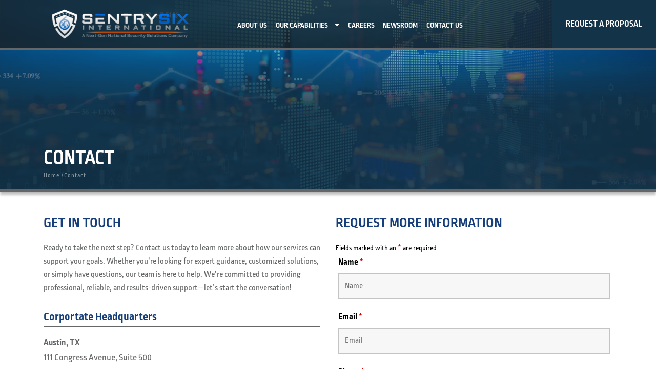

--- FILE ---
content_type: text/html; charset=UTF-8
request_url: https://sentrysix.com/contact/
body_size: 23295
content:
<!doctype html>
<html lang="en">
<head>
	<meta charset="UTF-8">

	<title>Contact Us | SENTRYSIX International</title>
	<meta name="description" content="Interested in our services? Contact us today to see how we can help you and your business!">

	<meta name="robots" content="noodp,noydir">
	<link rel="canonical" href="https://sentrysix.com/contact">

	<meta http-equiv="X-UA-Compatible" content="IE=edge">

	<meta name="viewport" content="width=device-width, initial-scale=1.0">
	<meta name="mobile-web-app-capable" content="yes">

	<!-- FaceBook.com Open Graph Markup -->
	<meta property="og:type" content="website">
	<meta property="og:url" content="https://sentrysix.com/contact/">
	<meta property="og:title" content="Contact Us | SENTRYSIX International">
	<meta property="og:description" content="Interested in our services? Contact us today to see how we can help you and your business!">
	<meta property="og:image" content="https://sentrysix.com/wp-content/uploads/2021/10/contact-us-header.jpg">

	<link rel="preload" href="https://cdnjs.cloudflare.com/ajax/libs/webfont/1.6.28/webfontloader.js" as="script">
	<link rel="preload" href="https://cdnjs.cloudflare.com/ajax/libs/jquery/3.5.1/jquery.min.js" as="script">
	<link rel="preload" href="https://cdnjs.cloudflare.com/ajax/libs/twitter-bootstrap/4.5.0/js/bootstrap.min.js" as="script">
	<link rel="preload" href="https://sentrysix.com/wp-content/uploads/2026/01/New-Logo-Color.png" as="image">

      <meta name='robots' content='max-image-preview:large' />
<style id='wp-img-auto-sizes-contain-inline-css' type='text/css'>
img:is([sizes=auto i],[sizes^="auto," i]){contain-intrinsic-size:3000px 1500px}
/*# sourceURL=wp-img-auto-sizes-contain-inline-css */
</style>
<style id='classic-theme-styles-inline-css' type='text/css'>
/*! This file is auto-generated */
.wp-block-button__link{color:#fff;background-color:#32373c;border-radius:9999px;box-shadow:none;text-decoration:none;padding:calc(.667em + 2px) calc(1.333em + 2px);font-size:1.125em}.wp-block-file__button{background:#32373c;color:#fff;text-decoration:none}
/*# sourceURL=/wp-includes/css/classic-themes.min.css */
</style>
<link rel="https://api.w.org/" href="https://sentrysix.com/wp-json/" /><link rel="EditURI" type="application/rsd+xml" title="RSD" href="https://sentrysix.com/xmlrpc.php?rsd" />
<meta name="generator" content="WordPress 6.9" />
<style type="text/css" id="branda-admin-bar-logo">
body #wpadminbar #wp-admin-bar-wp-logo > .ab-item {
	-webkit-mask-image: url(https://sentrysix.com/wp-content/uploads/2021/10/j-jumpem.svg);
	-webkit-mask-repeat: no-repeat;
	-webkit-mask-position: 50%;
	-webkit-mask-size: 80%;
	mask-image: url(https://sentrysix.com/wp-content/uploads/2021/10/j-jumpem.svg);
	mask-repeat: no-repeat;
	mask-position: 50%;
	mask-size: 80%;
	background-color: #a0a5aa;
}
body #wpadminbar #wp-admin-bar-wp-logo > .ab-item:focus {
	background-color: #00a0d2;
}
body #wpadminbar #wp-admin-bar-wp-logo > .ab-item .ab-icon:before {
	content: " ";
}
</style>
<link rel="icon" href="https://sentrysix.com/wp-content/uploads/2025/04/favicon-150x150.png" sizes="32x32" />
<link rel="icon" href="https://sentrysix.com/wp-content/uploads/2025/04/favicon-300x300.png" sizes="192x192" />
<link rel="apple-touch-icon" href="https://sentrysix.com/wp-content/uploads/2025/04/favicon-300x300.png" />
<meta name="msapplication-TileImage" content="https://sentrysix.com/wp-content/uploads/2025/04/favicon-300x300.png" />

  
	<link rel="stylesheet" href="https://cdnjs.cloudflare.com/ajax/libs/twitter-bootstrap/4.4.1/css/bootstrap.min.css" crossorigin="anonymous" />

	<style>/*
 * Theme Name: Defaulto
 * Author: Jumpem
 * Version: 1.00
*/

:root { 
    --color-primary: #153E7A;
    --color-primary-dark: #06244e;
    --color-secondary: #133348; 
    --color-secondary-dark: #64a53f;
    --colors-grandient: linear-gradient(to bottom, #9E2815 0%, #832c1e 100%);
    font-size: 8px; 
    font-size: clamp( 8px, .65vw, 10px );
}
@media(min-width: 1280px) {
    :root { font-size: 10px; font-size: clamp( 8px, .65vw, 10px ); }
}

html {scroll-behavior:smooth;}
body {max-width:/*1600px*/;margin:0 auto;}

/* Mobile Button Padding */
body { padding-bottom: 44px; font-family: 'ropa-sans-pro', sans-serif; color: #000000; line-height: 1.59;}
@media(min-width: 768px) { body { padding-bottom: 0; } }

/* Typography */
h1, h2, h3, h4, h4, h5,
.h1, .h2, .h3, .h4, .h5 {font-family:'ropa-sans-pro',sans-serif; font-weight:700; margin-bottom: 1.8rem; color: var(--color-primary);line-height: 1.47;text-transform:uppercase; }
h1, .h1 {font-size: 4.6rem; }
h2, .h2 { font-size: 3.4rem; }
h3, .h3 { font-size: 2.8rem; }
h4, .h4 { font-size: 2.2rem; }
h5, .h5 { font-size: 2rem; }
p, span, li { font-size:2rem; margin-bottom: .8rem; }
div { font-size: 1.7rem; }
p { margin-bottom: 3.4rem; }
a:hover, a:focus, a:active, a.active { color: var(--color-primary); text-decoration: underline; }
figcaption { font-size: 1.5rem; }
hr {width:58px;height:3px;background-color:var(--color-secondary);margin:3rem 0;}
.text-center hr {margin:3rem auto;}
.subtitle {font-family:'ropa-sans-pro',sans-serif;font-weight:300;text-transform:uppercase;}

body:not(.page-home):not(.page-dev) p {color:#646667;}

/* Lists */
ul { list-style-type: none; padding-left: 3em; }
ul li:before { content: '\f111'; font-family: 'Font Awesome 5 Free'; font-weight: 900; font-size: 1.2rem; margin: 0 2em 0 -3em; color:#646667;vertical-align:middle;}
ul.two-col { column-count: 2; }
ul.three-col { column-count: 3; }
ul.four-col { column-count: 4; }

@media(min-width: 767px) {
    ul.two-col-md { column-count: 2; }
    ul.three-col-md { column-count: 3; }
    ul.four-col-md { column-count: 4; }
}

/** Helpers **/
.justify-content-evenly {justify-content:space-evenly;}
.relative {position:relative;}
.wrapper {overflow:hidden;}

/* Buttons */
.btn { text-transform: uppercase; font-size: 2.1rem; text-align: center; padding: 1.3rem 3rem; font-weight: 600; }
.btn-primary { background-color: var(--color-primary); color: #fff; border: 2px solid var(--color-primary); }
.btn-primary:hover, .btn-primary:focus, .btn-primary:active, .btn-primary.active { background-color: var(--color-primary-dark)!important; color: #fff; border: 2px solid var(--color-primary-dark); }
.btn-secondary { background-color: var(--color-secondary); color: #fff; border: 2px solid var(--color-secondary); }
.btn-secondary:hover, .btn-secondary:focus, .btn-secondary:active, .btn-secondary.active { background-color: var(--color-primary-dark)!important; color: #fff; border: 2px solid var(--color-primary-dark); }
.btn-primary-alt { background-color: var(--color-primary); color: #fff; border: 2px solid #fff; }
.btn-primary-alt:hover, .btn-primary-alt:focus, .btn-primary-alt:active, .btn-primary-alt.active { background-color: #fff!important; color: var(--color-primary); border: 2px solid #fff; }
.btn-secondary-alt { background-color: var(--color-secondary); color: #fff; border: 2px solid #fff; }
.btn-secondary-alt:hover, .btn-secondary-alt:focus, .btn-secondary-alt:active, .btn-secondary-alt.active { background-color: #fff!important; color: var(--color-secondary); border: 2px solid #fff; }

/* Interior Banner */
.interior-banner { background-image: url('http://via.placeholder.com/1600x700'); position: relative; background-size: cover; background-position: center;margin-left:-15px;margin-right:-15px; }
.interior-banner:before { /*content: ''; position: absolute; top: 0; left: 0; width: 100%; height: 100%; background-color: rgba(0,0,0,.75);*/ }
.interior-banner-inner { position: relative; display: flex; justify-content: center; align-items: center; width: 100%; height: 100%; }
.interior-banner-content { color: #fff;  padding: 15px; text-align: center; }
.interior-banner-content * { color: #fff; }
@media(min-width: 767px) {
    .interior-banner { aspect-ratio: 16/7; }
}
@media(min-width: 992px) {
    .interior-banner:before { background-color: rgba(0,0,0,.5); }
    .interior-banner-content { padding: 5%; max-width:55%;/*background-color: rgba(0,0,0,.5); */}
}

/** Animations **/
[class^="hvr-"] {margin: .4em;padding: 1em;cursor: pointer;background: var(--color-secondary);text-decoration: none;color: #fff;-webkit-tap-highlight-color: rgba(0,0,0,0);-webkit-font-smoothing: antialiased;-moz-osx-font-smoothing: grayscale;}
.hvr-underline-from-left {display: inline-block;vertical-align: middle;-webkit-transform: perspective(1px) translateZ(0);transform: perspective(1px) translateZ(0);box-shadow: 0 0 1px rgb(0 0 0 / 0%);position: relative;overflow: hidden;}
.hvr-underline-from-left:before {content: "";position: absolute;z-index: -1;left: 0;right: 100%;bottom: 0;background:#fff;height: 1px;-webkit-transition-property: right;transition-property: right;-webkit-transition-duration: 0.3s;transition-duration: 0.3s;-webkit-transition-timing-function: ease-out;transition-timing-function: ease-out;}
.hvr-underline-from-left:hover:before, .hvr-underline-from-left:focus:before, .hvr-underline-from-left:active:before {right: 0;}
[data-aos] {overflow:hidden;}

/** Swoop Section **/
.swoop-section {background-color: #133347;position: relative;color: #fff;}
.swoop-top {margin-top:300px;}
.swoop-bot {margin-bottom:300px;}
.swoop-top:before {content:url(/wp-content/themes/defaulto/_/img/swoop.svg);width:100%;height: 300px;/*background-image: url(/wp-content/themes/defaulto/_/img/swoop-a.png);background-repeat: no-repeat;*/position: absolute;left:0;top: -295px;transform: scaleY(-1);z-index: -1;}
.swoop-bot:after {content:url(/wp-content/themes/defaulto/_/img/swoop.svg);width:100%;height:300px;/*background-image:url('/wp-content/themes/defaulto/_/img/swoop-a.png');background-repeat:no-repeat;*/position:absolute;left:0;bottom:-295px;transform:scaleX(-1);z-index:-1;}
.swoop-section h2 {color:#fff;}

.altswoop-top {margin-top:160px;padding-top:60px;background-color:#fff;color:#000;}
.altswoop-top:before {content:'';background-image:url(/wp-content/themes/defaulto/_/img/wave2.svg);background-size:cover;width:102%;height:100px;position: absolute;left:-1%;bottom:99%;z-index: -1;filter:drop-shadow(rgba(0, 0, 0,0.14) 1px -2px 32px);transform:scaleX(-1);}
.altswoop-bot {margin-bottom:160px;padding-bottom:60px;background-color:#fff;color:#000}
.altswoop-bot:after {content:'';background-image:url(/wp-content/themes/defaulto/_/img/wave2.svg);background-size:cover;width:102%;height:100px;position: absolute;left:-1%;top:99%;z-index: -1;filter:drop-shadow(rgba(0, 0, 0,0.14) 1px -2px 32px);transform: scaleY(-1);}
.altswoop-top h2, .altswoop-bot h2 {color:#133347;}

/* Table Styles */
.features-table { padding: 0; }
.features-table__item { font-size:2.1rem; font-weight: 500; padding: 1.4rem 1.7rem; }
.features-table__item:nth-of-type(odd) { background-color: #EDEDED; }
.features-table__item:before { content: '\f00c'; margin: 0 1em 0 0; font-size: inherit; }

.downloads-table { padding: 0; }
.downloads-table__item { font-size:1.7rem; font-weight: 500; padding: 1.4rem 1.7rem; }
.downloads-table__item:nth-of-type(odd) { background-color: #EDEDED; }
.downloads-table__item:before { content: '\f019'; margin: 0 1em 0 0; font-size: inherit; }
.downloads-table__link { color: #000; }

/* Specials */
.banner-container {background-color: var(--color-primary-dark);}
.specials-banner, .specials-banner-link { background-color: var(--color-primary-dark); color: #fff; text-align: center; width: 100%; height: 100%; display: block; }
.specials-banner-text { padding: 1.2rem; display: block; font-size: 1.6rem; font-weight: 500; margin: 0; }
.specials-banner-link:hover, .specials-banner-link:focus, .specials-banner-link:active, .specials-banner-link.active { background-color: var(--color-primary); color: #fff; text-decoration: none; }

/* Navbar */
.navbar {padding:0;background-color:rgba(27,28,28,0.75);position:fixed;z-index:999!important;width:100%;max-width:100vw;transition:background-color 0.5s;border-bottom:3px solid #646667;}
.scrolled .navbar {background-color:rgba(255,255,255,0.95);}
.navbar img.main {transition:opacity 0.3s, width 0.1s;height:auto;width:100%;}
.navbar img.alt {transition:opacity 0.3s, width 0.1s;height:0;width:0;opacity:0;}
.scrolled .navbar img.main {height:0;width:0;opacity:0;}
.scrolled .navbar img.alt {height:auto;width:100%;opacity:1;}
.navbar-brand svg > * {transition:all 0.5s;}
.scrolled .navbar-brand svg .st0 {fill:#133348;}
.scrolled .navbar-brand svg .st1 {fill:#6A6B6D;}

.navbar .container {display:block;}
.nav-wrap {display: -ms-flexbox;display: flex;-ms-flex-wrap: wrap;flex-wrap: wrap;-ms-flex-align: center;align-items: center;-ms-flex-pack: justify;justify-content: space-between;padding:1.8rem 15px 1.8rem 15px;width:100%;}
.navbar-brand {margin: 0;}
.navbar-nav { padding: 0; list-style: none; }

.nav-item:before { display: none; }
.nav-link { font-family:'ropa-sans-pro';font-weight:700; font-size:1.8rem; color: #fff;text-transform:uppercase;transition:color 0.3s;}
.nav-link:focus, .nav-link:hover {color:#fff;}
.nav-link[href="#inactive"], .dropdown-item[href="#inactive"] {pointer-events:none;}
.navbar .dropdown-menu {background-color:unset;padding:0;border:0;}
.dropdown-menu ul {padding:0;}
.dropdown-menu ul li:before {display:none;}
.dropdown-item {font-size:1.8rem;color:#fff;}
.dropdown-toggle::after {display:none;}
.nav-link.dropdown-toggle i {margin-left:10px;}
.toggle-second i {margin-left:10px;vertical-align:middle;}
@media(max-width:991px){
    .navbar-brand {width:60%;}
}
@media(min-width: 992px) {
    #nav {position:relative;}
    .navbar .container {position:/*relative*/;}
    .navbar-brand {margin-right: 1rem;width:25%;max-width:275px; padding:1.8rem 0;}
    .nav-wrap {/*flex-wrap:nowrap;*/padding:0 15px;}
    .nav-item { padding: .5rem;padding-bottom:0;margin-bottom:0;}
    .navbar-side {}
    .phone-btn {font-family:'Oswald',sans-serif;color:#fff;font-size:2rem;font-weight:700;padding:1.3rem;background-color:#646667;}
    .navbar-nav {margin-right:19em;}
    .navbar-collapse {/*margin-right:170px;*/flex: 0 0 auto; padding:1.8rem 0;}
    .nav-cta-btn {}
    .navbar .dropdown-menu {background-color:#656668;-webkit-box-shadow: 4px 4px 13px 0px rgb(0 0 0 / 17%);
    -moz-box-shadow: 4px 4px 13px 0px rgba(0, 0, 0, 0.17);
    box-shadow: 4px 4px 13px 0px rgb(0 0 0 / 17%);}
    .dropdown-item {padding:1.25rem 3.5rem;}
    .dropdown-item:focus, .dropdown-item:hover {background-color:var(--color-secondary);text-decoration:none;color:#fff;}

    .navbar .dropdown-menu.second-level {background-color:#47484a;top:0;left:100%;}

    .btn-container {position:absolute;right:0;height:100%;}
    .btn-container .btn {height:100%;align-items:center;border-radius:0;}

    .navbar .nav-link {}
    .scrolled .nav-link {color:#646667;}
}
@media(min-width:1200px){
    .navbar .nav-link {}
}
@media(min-width:1600px){
    .navbar {max-width:/*1600px*/;}
}

/* Mobile Navbar Collapse */
@media(max-width: 991px) {
    .navbar { /*position: sticky;*/ top: 0; left: 0; z-index: 9999; transition: 300ms; }
    .navbar.scrolled { box-shadow: 1px 1px 1px #0000000c; }
    .navbar .navbar-nav {/*overflow-y: auto;*/}
    .navbar-collapse { height: 100vh!important; width: 75%!important; background-color:var(--color-secondary); transform: translateX(-100%); transition: 300ms ease-in; position: absolute; top: 0; left: 0; z-index: 2; padding: 3.5rem; max-width: 320px;border-right:2px solid rgba(0,0,0,0.1);overflow:scroll;}
    .navbar-collapse.collapsing { transform: translateX(-100%); box-shadow: 2px 2px 8px rgb(0 0 0 / 5%); }
    .navbar-collapse.show { transform: translateX(0); box-shadow: 2px 2px 8px rgb(0 0 0 / 5%); }
    .navbar .navbar-collapse .dropdown-toggle:after { display: none; }
    .navbar .navbar-collapse .dropdown-menu {display:block;height:0;opacity:0;z-index:-1;position: static; padding-left: 15px; padding-top: 0;transform:translateY(-25%);transition:opacity 0.3s,height 0.5s,transform 0.5s;}
    .navbar .navbar-collapse .dropdown-menu.show {height:auto;z-index:100;opacity:1;transform:translateY(0);}

    .nav-link {width:100%;position:relative;}
    .navbar .navbar-collapse .dropdown-menu .dropdown-item {font-size:16px;white-space:normal;padding:8px 0;}
}

/* Navbar Toggler + Animation */
.navbar-toggler { flex-shrink: 0; flex-basis: auto; }
.nav-btn { display: flex; flex-flow: column; align-items: center; position: relative; cursor: pointer; flex: 0; padding: 5px; overflow: hidden; }
.nav-btn .btn-bar { position: relative; width: 1.675em; height: 3px; border-radius: 5px; background:#fff;transition:all;}
.scrolled .nav-btn .btn-bar {background:#646667;}
.nav-btn .btn-bar.menu:not(:first-child) { margin-top: 3px; }
.nav-btn .btn-bar.close { transform-origin: center center; position: absolute; margin-top: -1.5px; opacity: 0; top: 50%; }
.navbar.open .nav-btn .btn-bar.menu { opacity: 0; }
.navbar.open .nav-btn .btn-bar.close { opacity: 1; }
.navbar .btn-bar.menu:nth-child(even) { width: 2.25em; }
.navbar .btn-bar.close:not(:last-child) { transform: rotate(45deg) translateX(-250%); }
.navbar .btn-bar.close:last-child { transform: rotate(-45deg) translateX(250%); }
.navbar.open .nav-btn .btn-bar.menu:nth-child(odd) { transform: translateX(-400%); }
.navbar.open .nav-btn .btn-bar.menu:nth-child(even) { transform: translateX(200%); }
.navbar.open .nav-btn .btn-bar.close:not(:last-child) { transform: rotate(45deg); }
.navbar.open .nav-btn .btn-bar.close:last-child { transform: rotate(-45deg); }
.navbar.open .btn-bar.menu { transition: transform 0.3s ease-in-out, opacity 0.15s ease-in-out 0.15s; }
.navbar.open .btn-bar.close { transition: transform 0.2s ease-in-out 0.3s, opacity 0.05s ease-in-out 0.3s; }
.navbar .btn-bar.menu { transition: transform 0.3s ease-in-out 0.2s, opacity 0.15s ease-in-out 0.2s; }
.navbar .btn-bar.close { transition: transform 0.2s ease-in-out, opacity 0.05s ease-in-out 0.2s; }

.navbar .nav-item:hover > .dropdown-menu {display:block;}
@media(min-width:992px){
    .navbar .nav-item-child:hover > .dropdown-menu.second-level {display:block;}
}

/* Page Title */
.page-title h1, .page-title .h1 { font-size: 4.8rem; margin-bottom: .5rem; }

/* Blockquote */
.bquote {margin: 0;}
.bquote-inner { padding: 5%; }
.bquote__img { max-width: 100%; height: auto; }
.bquote__body, .bquote__author { font-size: 2rem;} 
.bquote__author {text-align: right; margin-top: 3rem; margin-bottom: 0; }
@media(min-width: 992px) {
    .bquote__body, .bquote__author { font-size: 2.4rem;} 
}

/* Crumbs */
.page-title h1 {margin-bottom:0;line-height:1;}
.page-title hr {margin:1.5rem 0;}
.crumbs { margin:; }
.crumbs-list { padding: 0; list-style: none;margin:0;}
.crumbs-item { display: inline-block;  letter-spacing: 1px; color:rgba(255,255,255,0.5);margin:0;}
.crumbs-item:not(:last-of-type):after { content: "/"; margin:0 -2px 0 4px; color:rgba(255,255,255,0.5);font-size:12px;}
.crumbs-item:before { display: none; }
.crumbs-link { color:rgba(255,255,255,0.5); background-color: rgba(0,0,0,0); }
.crumbs-link, .crumbs-item span { font-size: 12px }

/* Utilities */
.bg-primary { background-color: var(--color-primary)!important; color: #fff; }
.bg-primary-dark { background-color: var(--color-primary-dark)!important; color: #fff; }
.bg-secondary { background-color: var(--color-secondary)!important; color: #fff;}
.bg-gradient { background: var(--colors-grandient)!important; color: #fff; }
.iframe-fluid {position: relative; padding-top: 56.796%; height: 0;}
.iframe-fluid iframe { position: absolute; top: 0; left: 0; width: 100%; height: 100%; }

/* Sections */
/*.section { margin-top: 2.5rem; margin-bottom: 2.5rem; }
@media(min-width: 992px) { .section { margin-top: 5rem; margin-bottom: 5rem; } }*/

/* Containers */
@media (min-width: 1400px) { .container, .container-lg, .container-xl { max-width: 1320px; } }
@media(min-width: 1600px) { 
    .container {max-width:1420px;}
    .container.extended, .container-lg.extended, .container-xl.extended { max-width: 1500px; }
     }
@media(min-width: 1800px) { .container.extended, .container-lg.extended, .container-xl.extended { max-width: 1630px; } }

@media(max-width: 991.98px) {
    .banner-container > .container { /*padding-left: 0; padding-right: 0; */}
}

/* Banner */
.header.default { /*aspect-ratio: 16/5;*/ background-image: linear-gradient(to bottom, rgba(255,255,255,0) 0%,rgba(19,51,72,0) 9%,rgba(19,51,72,0.09) 16%,rgba(19,51,72,0.24) 24%,rgba(19,51,72,0.7) 45%,rgba(19,51,72,0.85) 54%,rgba(19,51,72,0.89) 58%,rgba(19,51,72,0.91) 59%,rgba(19,51,72,0.91) 100%), url('https://sentrysix.com/wp-content/uploads/2021/10/contact-us-header.jpg'); position: relative; display: flex;  align-items:flex-end;background-size: cover; background-position: center;border-bottom:6px solid #646667;box-shadow:0px 5px 5px 0px rgba(0,0,0,0.29);min-height:300px;max-height:375px;height:100vw;
position:relative;}
.header.default.tall {max-height:575px;}
.header.default:before {/*content: ''; position: absolute; top: 0; left: 0; width: 100%; height: 100%; background-color: rgba(0,0,0,.25);display:block;*/}
.header.default .banner {padding:;}
.header.default .banner-inner { position: relative;margin-bottom:15px;}
.header.default .banner-inner .page-title * { color: #fff; }

@media(min-width:992px){
    .header.default { /*aspect-ratio: 16/5;*/ background-image: linear-gradient(to bottom, rgba(255,255,255,0) 0%,rgba(19,51,72,0) 9%,rgba(19,51,72,0.09) 16%,rgba(19,51,72,0.24) 24%,rgba(19,51,72,0.7) 45%,rgba(19,51,72,0.85) 54%,rgba(19,51,72,0.89) 58%,rgba(19,51,72,0.91) 59%,rgba(19,51,72,0.91) 100%), url('https://sentrysix.com/wp-content/uploads/2021/10/contact-us-header.jpg');}
}

/* Interior Banner */
.interior-banner-alt { aspect-ratio: 16/4.8; position: relative; background-size: cover; background-position: center; }

/* Layout Options */
.sidebar-layout-1 {display: flex; flex-direction: column; }
.sidebar-layout-1__sidebar { order: 99; margin-top: 3rem; }
.sidebar-nav { list-style: none; padding: 0; margin: 0; }
.sidebar-nav-item { text-transform: uppercase; font-size: 1.9rem; font-weight: 500; margin-bottom: 4px; }
.sidebar-nav-item:before { display: none; }
.sidebar-nav-link { background-color: #EDEDED; color: #6A6A6A; padding: 1.3rem 3rem; display: block; border-radius: 10px; transition: .15s ease-in-out; }
.sidebar-nav-link:hover, .sidebar-nav-link:focus, .sidebar-nav-link:active, .sidebar-nav-link.active { background-color: var(--color-primary); color: #fff; text-decoration: none; }
@media(min-width: 992px) {
    .sidebar-layout-1 { flex-direction: row; }
    .sidebar-layout-1__sidebar { flex: 0 0 31%; max-width: 31%; order: -1; margin-top: 0; }
    .sidebar-layout-1__content { flex: 0 0 69%; max-width: 69%; padding-left: 6.25%; padding-right: 6.25%; }
}

.sidebar-layout-2 {display: flex; flex-direction: column; padding: 0 7%; }
.sidebar-layout-2__sidebar { margin-top: 3rem; }
.sidebar-nav { list-style: none; padding: 0; margin: 0; }
.sidebar-nav-item { text-transform: uppercase; font-size: 1.9rem; font-weight: 500; margin-bottom: 4px; }
.sidebar-nav-item:before { display: none; }
.sidebar-nav-link { background-color: #EDEDED; color: #6A6A6A; padding: 1.3rem 3rem; display: block; border-radius: 10px; transition: .15s ease-in-out; }
.sidebar-nav-link:hover, .sidebar-nav-link:focus, .sidebar-nav-link:active, .sidebar-nav-link.active { background-color: var(--color-primary); color: #fff; text-decoration: none; }
@media(min-width: 992px) {
    .sidebar-layout-2 { flex-direction: row; }
    .sidebar-layout-2__sidebar { flex: 0 0 43%; max-width: 43%; margin-top: 0; }
    .sidebar-layout-2__content { flex: 0 0 57%; max-width: 57%; padding-right: 7%; }
}

/* Footer */

.footer-inner { padding: 6rem 4%;}
.footer-block { margin: 0 auto; padding: 0 15px;}
.footer-tel { display: flex; justify-content: space-between; max-width: 250px;font-size:1.8rem;margin-bottom:10px;line-height:1.2;}
.footer-number {font-weight:600;color:#646667;padding-left:15px;}
.footer-service-link { font-size:1.7rem;font-weight: 600; color:#133347; }
.footer-address {font-weight:600;text-transform:uppercase;margin-bottom:0;}
.footer-nav {padding-left:0;}
.footer-nav .nav-item {line-height:1.2;padding:}
.footer-nav .nav-link {color:#133347;font-family:'ropa-sans-pro',sans-serif;font-size:1.8rem;}

footer {padding:3rem 0;border-top:6px solid #646667;box-shadow:0px -5px 1px 0px rgb(0 0 0 / 10%);}
footer img {margin:15px 0;}
footer .platforms a {width:4.6rem;height:4.6rem;display:flex;justify-content:center;align-items:center;background-color:#fff;margin-right:1rem;border:none;color:var(--color-secondary);font-size:2.6rem;color:#133347;}
footer .platforms a:focus, footer .platforms a:hover {text-decoration:none;border:none;}
.footer hr {width:100%;height:1px;background-color:rgba(255,255,255,.2);}
footer .copyright span {margin-top:6px;font-size:12px;color:#646667;}
@media(max-width:767px){
    .footer-block:first-of-type {order:2;width:50%;margin-top:25px;}
    .footer-block:last-of-type {order:12;width:50%;margin-top:25px;}
}
@media(min-width: 768px){
    .footer-block { -ms-flex-preferred-size: 0;flex-basis: 0;-ms-flex-positive: 1;flex-grow: 1;max-width: 100%; margin: 15px auto;}
    .footer-block:nth-of-type(-n+2) {width:/*50%*/;}
    .footer-tel { max-width: none; }

}
@media(min-width:992px){
    .footer-inner {justify-content:space-between;}
    .footer-block:nth-of-type(-n+2) {}
    .footer-block:first-of-type {margin-left:0;}
    .footer-block:last-of-type {}
    .footer-services {}
}
@media(min-width:1200px){
    .footer-block:nth-of-type(-n+2) {width:/*30%*/;}
}

/* Mobile Buttons */
#mobile-buttons {z-index: 0;position: fixed;left: 0;bottom: 0;width: 100%;max-width: 100vw; z-index: 3;overflow:hidden; }
#mobile-buttons > a {height: 44px;font-weight: 500;line-height: 1;display: flex;flex: 1;align-items: center;justify-content: center;color: #fff;border-top: 2px solid #fff;border-right: 1px solid #fff;border-left: 1px solid #fff;text-decoration: none;text-shadow: 1px 1px 2px rgba(0, 0, 0, 0.5);background-color:var(--color-secondary);font-size:22px;}
#mobile-buttons > a:first-child {border-left: none;}
#mobile-buttons > a:last-child {border-right: none;background-color: var(--color-secondary); }
#mobile-buttons > a + a + a {flex: 1.2;}
#mobile-buttons > a > i {display: inline-block;margin-right: 0.75rem;font-size: 120%;position: relative;top: -0.75px; }
#mobile-buttons > a:focus, #mobile-buttons > a:hover {background-color: var(--color-secondary); }

/* Copyright */
#copyright {font-size:12px;font-weight:500;line-height:1.5;letter-spacing:0.75px;text-shadow:1px 1px 4px rgba(255, 255, 255, 0.15);color:#000;padding-top:10px;padding-bottom:10px;position:relative;}
#copyright a {color:inherit;}
#copyright .jumpem {line-height:1;color:#29b354;display:inline-block;font-weight: 700;}
#copyright .copyright {line-height:1;display:inline-block;}


.datepicker-panel ul li::before {display:none;}


/* Sections */
.header.banner-container {/*aspect-ratio: 4/3;*/ background-size: cover; background-position: center;background-color:unset;position: relative;height:100vw;min-height:610px;max-height:723px;}
.header.banner-container .overlay {/*content:'';position:absolute;*/background-color:rgba(9,26,37,0.5);width:100%;height:100%;display:flex;align-items:center;/*top:0;left:0;*/}

.header .container {/*position:relative;*/}
.header .hero-content p {color:#fff;}
.header .hero-content > div {margin-bottom:15px;}
.header .hero-content > div p {margin-bottom:0;font-size:3rem;font-family:'ropa-sans-pro',sans-serif;font-weight:300;line-height:1.2;margin-left:15px;}
.header .hero-content > div p small {font-weight:300;}
.hero-banner__h1 {font-size:5rem;margin-bottom:0;line-height:1;font-family:'ropa-sans-pro',sans-serif;
  font-weight: 700;text-transform:uppercase;color:#008cfb;}
.header .hero-content img {margin-top:2rem;}
.hero-banner__p { margin-bottom: 3.5rem; }
.hero-banner .scroll-btn {font-family:'Oswald',sans-serif;font-weight:500;font-size:16px;text-transform:uppercase;letter-spacing:6px;position:absolute;top:90%;color:#fff;transition:all 0.3s;}
.hero-banner .scroll-btn i {transition:all 0.3s;}
.hero-banner .scroll-btn:focus, .hero-banner .scroll-btn:hover {letter-spacing:8px;}
.hero-banner .scroll-btn:focus i, .hero-banner .scroll-btn:hover i {margin-top:12px;}

/** Header Slider **/
#hero-slider {position:relative;}
#hero-slider .swiper-slide {background-size: cover;background-position: center;background-color: unset;position: relative;height: 100vw;min-height: 610px;max-height: 723px;display:flex;align-items:flex-end;padding-bottom:60px;}
#hero-slider .hero-content p {color:#fff;}
#hero-slider .hero-content .hero-banner__h1 {color:#008cfb;}
#hero-slider .hero-content > div {margin-bottom:15px;}
#hero-slider .hero-content > div p {margin-bottom:0;font-size:3rem;font-family: 'ropa-sans-pro',sans-serif;font-weight:300;line-height:1.2;margin-left:15px;}
#hero-slider .hero-content > div p small {font-weight:300;}
#hero-slider .swiper-wrapper {z-index:0;}
#hero-slider .swiper-container-horizontal > .swiper-pagination-bullets, #hero-slider .swiper-pagination-custom, #hero-slider .swiper-pagination-fraction {bottom:60px;left:unset;width:auto;right:10vw;}



#hero-slider .swiper-slide .hero-content-inner {opacity: 0;transform:translate3d(-100px,0,0);transition-property: opacity,transform;transition-duration: 1s;transition-delay:0.3s;}
#hero-slider .swiper-slide-active .hero-content-inner, #hero-slider .swiper-slide.shown .hero-content-inner {opacity: 1!important;transform: translateZ(0)!important;}

@media(min-width:768px) {
  .hero-banner__h1 {font-size:6rem;}
  .hero-content-inner {width:65%;}
  #hero-slider .swiper-slide {padding-bottom:90px;}
}
@media(min-width:992px) {
  .hero-content-inner {width:45%;}
}
@media(min-width:1200px) {
  .hero-content-inner {width:40%;}
}

/*.header .swiper-slide {background-size: cover; background-position: center;background-color:unset;position: relative;height:100vw;min-height:610px;max-height:723px;}*/

.slider .swiper-pagination {left:0!important;bottom:0!important;text-align:left!important;width:100%;}
.swiper-pagination-bullet {border-radius:0!important;background-color:#8d8d8d!important;opacity:0.5!important;}
.swiper-pagination-bullet-active {opacity:1!important;}

 main {padding:0;}
 main hr {width:58px;height:3px;background-color:var(--color-secondary);margin:3rem auto;}

 .services-menu {display:flex;flex-wrap;}
 .services-menu a, .services-menu .box {display:flex;flex-wrap:wrap;color:#ffff;background-color:#646667;justify-content:center;align-items:center;text-transform:uppercase;font-family: 'ropa-sans-pro',sans-serif;font-weight:500;position:relative;box-shadow: 0 0 5px 2.5px rgba(0,0,0,0.4);text-align:center;padding:40px 15px;transition:all 0.3s;}
 .services-menu a img, .services-menu .box img {width:auto;height:45px;margin-bottom:15px;transition:all 0.3s;}
 .services-menu a p, .services-menu .box p {margin:0;width:99%;font-size:1.9rem;line-height:1.2;}
 .services-menu a:after, .services-menu .box:after {content:'';display:block;width:20px;height:20px;position:absolute;bottom:0;right:0;background-color:rgba(255,255,255,0.2);clip-path: polygon(100% 0, 0% 100%, 100% 100%);transition:all 0.3s;}
 .services-menu a:focus,  .services-menu a:hover, .services-menu .box:focus, .services-menu .box :hover {letter-spacing:;text-decoration:none;}
 .services-menu a:focus img,  .services-menu a:hover img, .services-menu .box:focus img, .services-menu .box:hover img {height:55px;margin-bottom:23px;}
 .services-menu a:focus:after,  .services-menu a:hover:after, .services-menu .box:focus:after, .services-menu .box:hover:after {width:25px;height:25px;background-color:rgba(255,255,255,0.5);}
 .services-menu .col-12:nth-of-type(2) a, .services-menu .col-12:nth-of-type(2) .box {background-color:#555758;}
 .services-menu .col-12:nth-of-type(3) a, .services-menu .col-12:nth-of-type(3) .box {background-color:#474849;}
 .services-menu .col-12:nth-of-type(4) a,  .services-menu .col-12:nth-of-type(4) .box {background-color:#3C3D3E;}
 .services-menu .col-12:nth-of-type(5) a, .services-menu .col-12:nth-of-type(5) .box {background-color:#363738;}

@media(min-width:768px){
   .services-menu {margin-top:-95px;}
   .services-menu a, .services-menu .box {padding:0 15px;height:200px;}
}
@media(min-width:992px){
   .services-menu a p, .services-menu .box p {font-size:2rem;}
}


 .iframe-fluid {position:relative;height:0;padding-top:56.25%;cursor: pointer;}
 .iframe-fluid > iframe {position: absolute;top: 0;left: 0;height: 100%;width: 100%;}
 .iframe-cover {content: '';position: absolute;width: 100%;height: 100%;/*background-color: #210E3D;*/opacity:1;z-index: 1;top: 0;left: 0;display: flex;justify-content: center;align-items: center;transition: 500ms ease;-webkit-clip-path: polygon(-1% -1%, 101% -1%, 101% 100%, -1% 101%);clip-path: polygon(-1% -1%, 101% -1%, 101% 100%, -1% 101%);transition-timing-function: cubic-bezier(0.61, 1, 0.88, 1);background-size:cover;}
 .iframe-cover:before {content: '\f04b';font-weight: 900;font-size: 2.6rem;font-family: 'Font Awesome 5 Free';width: 6.4rem;height: 6.4rem;color: #fff;display: flex;justify-content: center;align-items: center;transition: 300ms ease-in-out;opacity: 1;}
 .iframe-cover:focus:before,  .iframe-cover:hover:before {color:#133347;}
 .iframe-cover.hide { -webkit-clip-path: polygon(0 0, 0 0, 0 100%, 0 100%); clip-path: polygon(0 0, 0 0, 0 100%, 0 100%); }

 .intro {padding:6rem 0 140px 0;background-color:#133347;color:#fff;}
 .intro p {color:#fff!important;}
 .intro.swoop-bot:after {transform:none;}
 .intro .intro-content {padding-top:20px;}
 .intro h1,  .intro h2 {color:#fff;font-size:5.2rem;line-height:1;}
 .intro img,  .outro img {margin:0.5rem;width:100%;height:auto;}
 .intro .icon-blocks {margin-top:3rem;}
@media(min-width:768px){
   .intro .intro-content {padding-top:40px;}
   .intro__text p {max-width:90%;margin: 0 auto;}
}
@media(min-width:992px){
   .intro__text p {max-width:50%;}
}
@media(min-width:1200px){
   .intro img,  .outro img {margin:1rem;}
}
@media(min-width:1400px){
   .intro {padding:6rem 0 170px 0;}
}

body.page-home .mid {padding-top:40px;position:relative;}
body.page-home .mid .container {overflow:hidden;}
body.page-home .mid .row {margin-bottom:30px;}
body.page-home .mid .row:first-of-type {padding-top:/*300px*/;}
body.page-home .mid h3 {line-height:1;margin:2rem 0 1rem 0;}
body.page-home .mid img {box-shadow:rgba(0,0,0,0.4);}

body.page-home .mid .swoop-div {position:absolute;bottom:99%;width:100%;height:auto;}
@media(min-width:768px){
 body.page-home  .mid .row {align-items:center;}
 body.page-home .mid .row:nth-of-type(even) .col-lg-7 {order:12;}
}
@media(min-width:992px){
   body.page-home .mid .row {margin-bottom:60px;}
}

 .slider {background-color:#fff;color:#000;width:100%;}
 .slider .container {position:relative;}
 .slider h3 {color:#000;font-size:3.6rem;}
 .slider .content {overflow:hidden;}
 .slider .content .review {font-family: 'ropa-sans-pro',sans-serif;}
 .slider .content .review > * {font-size:2.7rem;}
/*.slider:before {content:'';width:100%;height:300px;background-image:url('/wp-content/themes/defaulto/_/img/swoop-a.png');background-repeat:no-repeat;position:absolute;left:0;top:-300px;transform:scaleY(-1);z-index:-1;}
.slider:after {content:'';width:100%;height:300px;background-image:url('/wp-content/themes/defaulto/_/img/swoop-a.png');background-repeat:no-repeat;position:absolute;left:0;bottom:-300px;transform:scaleX(-1);z-index:-1;}*/
 .slider .swiper-pagination {left:0!important;bottom:0!important;text-align:left!important;width:100%;}
 .swiper-pagination-bullet {border-radius:0!important;background-color:#8d8d8d!important;opacity:0.5!important;}
 .swiper-pagination-bullet-active {opacity:1!important;}
/*@media(min-width:768px){
    .slider .content {width:48%;margin-right:2%;}
    .slider .media {width:48%;margin-left:2%;}
}*/
@media(min-width:992px){
   .slider .content {width:38%;margin-right:2%;}
   .slider .media {width:58%;margin-left:2%;}
}

 .logos {padding-bottom:40px;}
 .logos img {margin:0 auto;}

 .news {background-color:#133347;position:relative;color:#fff;padding:80px 0;}
 .news h3 {color:#fff;margin-bottom:5px;line-height:1.2;}
 .news .top {}
/* .news:before {content:'';width:100%;height:300px;background-image:url('/wp-content/themes/defaulto/_/img/swoop-a.png');background-repeat:no-repeat;position:absolute;left:0;top:-300px;transform:scaleY(-1);z-index:-1;}*/
 .news .col-12 {margin-bottom:30px;}
 .news .post-preview {background-color:rgba(255,255,255,0.8);padding:50px;height:100%;color:#000;}
 .news .post-preview p {margin:0;}
 .news .post-preview p.h3 {font-size:2.4rem;color:#000;margin-bottom:25px;}
 .news .preview-text a:last-of-type {display:block;color:#000;text-transform:uppercase;font-family:'ropa-sans-pro',sans-serif;font-weight:500;margin-top:30px;}

 .stats-banner {color:#fff;padding:50px 0;background-size:cover;background-position:center;background-repeat:no-repeat;background-image:url(  );}
 .stats-banner .graphic {margin:50px;}
 .stats-banner .graphic-percent {text-align:center;position:absolute;top:50%;left:50%;transform: translate(-50%, -50%);}
 .stats-banner .graphic .line-1 {font-family: 'ropa-sans-pro',sans-serif;font-weight:600;font-size:49px;margin-bottom:0;line-height:1;}
 .stats-banner .graphic .line-2 {font-family: 'ropa-sans-pro',sans-serif;font-weight:500;font-size:18px;margin-bottom:0;line-height:1;text-transform:uppercase;}
 .progress-ring__circle { transition: stroke-dashoffset 0.35s; transform: rotate(-90deg); transform-origin: 50% 50%;stroke-dasharray: 720.442, 720.442;stroke-dashoffset: -720.442;}
 .progress-ring__circle {stroke:#388ed1;}



.leadership {padding:40px 0;}
.leadership p {color:#646667;}
.leadership a.member {text-decoration:none;display:flex;flex-direction:column;padding:0 15px;}
.leadership .member {display:block;width:100%;}
.leadership .member img {margin-bottom:15px;transition:all 0.3s;}
.leadership a.member:hover img {filter: drop-shadow(2px 4px 6px black);}        
.leadership .member h3 {margin-bottom:0;text-transform:none;font-weight:400;}
.leadership .member p {text-transform:none;font-size:2.1rem;font-weight:400;}

.careers {padding:40px 0;}
.careers p {color:#646667;}
.careers .box {background-color:#F4F3F3;padding:40px;height:100%;display:flex;flex-wrap:wrap;/*align-items:center;*/}
.careers .box li, .careers .box li:before {color:#000;}
.careers .box img {display:block;margin:0 auto;}

#BambooHR {width:100%;}
.BambooHR-ATS-board h2,.BambooHR-ATS-board ul li:before {display:none!important;}
.BambooHR-ATS-Department-Header {color: #133348;font-family: "Ropa Sans Pro",sans-serif;font-size: 2.3rem;font-weight: bold;text-transform:uppercase;}
.BambooHR-ATS-board ul li {color: #133348;font-size:1.6rem;font-weight:400;}
.BambooHR-ATS-board ul li a {color: #133348;font-size:1.6rem;text-decoration:underline;font-weight:400;}
.BambooHR-ATS-board ul li span {color: #133348;font-size:1.6rem;font-weight:400;margin-bottom:0;}
.BambooHR-ATS-Jobs-List {border-bottom:none!important;padding:2px 0 12px 0!important;}
#BambooHR div:nth-of-type(2) {display:none;}

.positions {padding-top:40px;}
.positions a {transition:all 0.3s;display:flex;height:288px;background-size:cover;margin-bottom:30px;justify-content:center;align-items:flex-end;position:relative;overflow:hidden;}
.positions a:before {content: '';position:absolute;top:0;left:0;width:100%;height:100%; background-color:rgba(19,51,72,0.6);display:block;transition:0.3s;margin-left:0;}    
.positions a h3 {color:#fff;display: block;text-transform: none;background-color: rgba(2,61,127,0.75);width: 100%;margin-bottom: 0;padding: 7px 0;position:relative;font-weight:400;}
.positions a img {margin-bottom:8px;transition:all 0.3s;}
.positions a:hover {text-decoration:none;filter: drop-shadow(2px 4px 6px black);}
.positions a:hover:before {background-color:rgba(255,255,255,0);/*margin-left:-100%;*/}
.positions a:hover h3 {color:;}

.modal-header .close span {font-size:30px;}
.modal-content {padding:30px;}
.modal-content ul {margin-bottom:50px;}

.bottom .col-lg-6 {margin-bottom:60px;}
.bottom p {margin-bottom:0;}


.contact .col-md-6 .info-block {margin-bottom:50px;}
.contact .col-md-6 .info-block:last-of-type {margin-bottom:70px;}
.contact .contract-intro p {color:#646667;}
.contact .info-block h3 {margin-bottom:17px;border-bottom:2px solid #646667;text-transform:none;}
.contact .info-block p {font-family:'ropa-sans-pro',sans-serif;font-size:2.2rem;}

/* Contact Form */
.contact .contact-form-wrap { background-color: var(--color-primary-dark); padding: 10%; color:#fff;}
.contact .contact-form-wrap iframe {max-height:100%;}
.contact .contact-form-wrap h2, .contact-form-label { color: #fff; font-size: 3.6rem; }

/* Contact Info */
.contact .contact-info {margin-top:4.8rem;}
.contact .contact-info-block { margin-top: 7px; margin-bottom: 7px; }
.contact-info-label { display: block; font-size: 2.4rem; font-weight: 700; color: var(--color-primary);margin-bottom:0.6rem;}
.contact .contact-info-val { display: block; color: #000; font-size: 2.4rem; font-weight:600;}
.contact .contact-info-row { flex: 1 1 100%; max-width: 100%; }
@media(min-width: 767px) {
    .contact .contact-info { display: flex; flex-wrap: wrap; gap: 3rem; }
    .contact .contact-info-block { margin-right: 8%;   }
}
@media(min-width:768px){
    .contact .page-info {margin-top:4rem;}
}
@media(min-width:992px){
    .contact .header .row {justify-content:;}
    .contact .contact-form-wrap {padding:7rem;}
    .contact .info-block p {max-width:23%;flex:0 0 23%;}
    .contact .corp-hq.info-block p {max-width:100%;flex:0 0 100%;}
}

.team {padding:40px 0;}
.team h1 {font-weight:400;}
.team h1 span {text-transform:none;font-size:2.6rem;color:#646667;}
.team img {margin-bottom:20px;}
.team p {color:#646667;}
@media(min-width:768px){
    .team h1 span {padding-left:20px;}
}

body:not(.page-home) .mid {margin-bottom:40px;}
body:not(.page-home) .mid .row.with-img {margin-bottom:40px;}
body:not(.page-home) .mid img {margin-bottom:20px;}
body:not(.page-home) .mid ul li {color:#646667;font-size:1.9rem;}

.content ul {margin-bottom:3.4rem;}
.content ul li {color:#646667;font-size:1.9rem;}

.is-preview main {padding:40px 0;}
@media(min-width:992px){
    .is-preview .container {max-width:1140px;}
}

.content-gradient {background: rgb(207,222,229); /* Old browsers */
background: -moz-linear-gradient(left,  rgba(207,222,229,1) 0%, rgba(202,217,224,1) 0%, rgba(200,215,222,1) 0%, rgba(202,217,224,1) 0%, rgba(200,215,222,1) 1%, rgba(202,217,224,1) 1%, rgba(201,216,223,1) 9%, rgba(198,215,222,1) 9%, rgba(200,217,224,1) 10%, rgba(202,217,224,1) 13%, rgba(204,219,226,1) 14%, rgba(206,219,225,1) 23%, rgba(210,223,229,1) 30%, rgba(214,225,231,1) 31%, rgba(211,224,230,1) 33%, rgba(215,226,230,1) 35%, rgba(216,227,231,1) 41%, rgba(218,229,233,1) 41%, rgba(219,228,233,1) 43%, rgba(221,230,235,1) 44%, rgba(223,232,237,1) 51%, rgba(228,236,239,1) 54%, rgba(227,235,238,1) 55%, rgba(229,237,240,1) 56%, rgba(227,235,238,1) 56%, rgba(229,237,240,1) 57%, rgba(230,238,241,1) 61%, rgba(233,238,242,1) 61%, rgba(233,238,242,1) 63%, rgba(236,241,245,1) 64%, rgba(234,239,243,1) 65%, rgba(236,241,245,1) 65%, rgba(237,242,245,1) 69%, rgba(239,244,247,1) 70%, rgba(238,243,246,1) 71%, rgba(244,248,251,1) 79%, rgba(244,248,249,1) 81%, rgba(249,250,252,1) 83%, rgba(247,248,250,1) 84%, rgba(249,250,252,1) 84%, rgba(248,249,251,1) 86%, rgba(250,251,253,1) 87%, rgba(250,252,251,1) 90%, rgba(251,252,254,1) 90%, rgba(251,252,254,1) 92%, rgba(250,252,251,1) 93%, rgba(252,253,255,1) 93%, rgba(254,254,255,1) 100%); /* FF3.6-15 */
background: -webkit-linear-gradient(left,  rgba(207,222,229,1) 0%,rgba(202,217,224,1) 0%,rgba(200,215,222,1) 0%,rgba(202,217,224,1) 0%,rgba(200,215,222,1) 1%,rgba(202,217,224,1) 1%,rgba(201,216,223,1) 9%,rgba(198,215,222,1) 9%,rgba(200,217,224,1) 10%,rgba(202,217,224,1) 13%,rgba(204,219,226,1) 14%,rgba(206,219,225,1) 23%,rgba(210,223,229,1) 30%,rgba(214,225,231,1) 31%,rgba(211,224,230,1) 33%,rgba(215,226,230,1) 35%,rgba(216,227,231,1) 41%,rgba(218,229,233,1) 41%,rgba(219,228,233,1) 43%,rgba(221,230,235,1) 44%,rgba(223,232,237,1) 51%,rgba(228,236,239,1) 54%,rgba(227,235,238,1) 55%,rgba(229,237,240,1) 56%,rgba(227,235,238,1) 56%,rgba(229,237,240,1) 57%,rgba(230,238,241,1) 61%,rgba(233,238,242,1) 61%,rgba(233,238,242,1) 63%,rgba(236,241,245,1) 64%,rgba(234,239,243,1) 65%,rgba(236,241,245,1) 65%,rgba(237,242,245,1) 69%,rgba(239,244,247,1) 70%,rgba(238,243,246,1) 71%,rgba(244,248,251,1) 79%,rgba(244,248,249,1) 81%,rgba(249,250,252,1) 83%,rgba(247,248,250,1) 84%,rgba(249,250,252,1) 84%,rgba(248,249,251,1) 86%,rgba(250,251,253,1) 87%,rgba(250,252,251,1) 90%,rgba(251,252,254,1) 90%,rgba(251,252,254,1) 92%,rgba(250,252,251,1) 93%,rgba(252,253,255,1) 93%,rgba(254,254,255,1) 100%); /* Chrome10-25,Safari5.1-6 */
background: linear-gradient(to right,  rgba(207,222,229,1) 0%,rgba(202,217,224,1) 0%,rgba(200,215,222,1) 0%,rgba(202,217,224,1) 0%,rgba(200,215,222,1) 1%,rgba(202,217,224,1) 1%,rgba(201,216,223,1) 9%,rgba(198,215,222,1) 9%,rgba(200,217,224,1) 10%,rgba(202,217,224,1) 13%,rgba(204,219,226,1) 14%,rgba(206,219,225,1) 23%,rgba(210,223,229,1) 30%,rgba(214,225,231,1) 31%,rgba(211,224,230,1) 33%,rgba(215,226,230,1) 35%,rgba(216,227,231,1) 41%,rgba(218,229,233,1) 41%,rgba(219,228,233,1) 43%,rgba(221,230,235,1) 44%,rgba(223,232,237,1) 51%,rgba(228,236,239,1) 54%,rgba(227,235,238,1) 55%,rgba(229,237,240,1) 56%,rgba(227,235,238,1) 56%,rgba(229,237,240,1) 57%,rgba(230,238,241,1) 61%,rgba(233,238,242,1) 61%,rgba(233,238,242,1) 63%,rgba(236,241,245,1) 64%,rgba(234,239,243,1) 65%,rgba(236,241,245,1) 65%,rgba(237,242,245,1) 69%,rgba(239,244,247,1) 70%,rgba(238,243,246,1) 71%,rgba(244,248,251,1) 79%,rgba(244,248,249,1) 81%,rgba(249,250,252,1) 83%,rgba(247,248,250,1) 84%,rgba(249,250,252,1) 84%,rgba(248,249,251,1) 86%,rgba(250,251,253,1) 87%,rgba(250,252,251,1) 90%,rgba(251,252,254,1) 90%,rgba(251,252,254,1) 92%,rgba(250,252,251,1) 93%,rgba(252,253,255,1) 93%,rgba(254,254,255,1) 100%); /* W3C, IE10+, FF16+, Chrome26+, Opera12+, Safari7+ */
filter: progid:DXImageTransform.Microsoft.gradient( startColorstr='#cfdee5', endColorstr='#fefeff',GradientType=1 ); /* IE6-9 */}
.content-gradient.reverse {background: rgb(254,254,255); /* Old browsers */
background: -moz-linear-gradient(left,  rgba(254,254,255,1) 0%, rgba(252,253,255,1) 7%, rgba(250,252,251,1) 7%, rgba(251,252,254,1) 8%, rgba(251,252,254,1) 10%, rgba(250,252,251,1) 10%, rgba(250,251,253,1) 13%, rgba(248,249,251,1) 14%, rgba(249,250,252,1) 16%, rgba(247,248,250,1) 16%, rgba(249,250,252,1) 17%, rgba(244,248,249,1) 19%, rgba(244,248,251,1) 21%, rgba(238,243,246,1) 29%, rgba(239,244,247,1) 30%, rgba(237,242,245,1) 31%, rgba(236,241,245,1) 35%, rgba(234,239,243,1) 35%, rgba(236,241,245,1) 36%, rgba(233,238,242,1) 37%, rgba(233,238,242,1) 39%, rgba(230,238,241,1) 39%, rgba(229,237,240,1) 43%, rgba(227,235,238,1) 44%, rgba(229,237,240,1) 44%, rgba(227,235,238,1) 45%, rgba(228,236,239,1) 46%, rgba(223,232,237,1) 49%, rgba(221,230,235,1) 56%, rgba(219,228,233,1) 57%, rgba(218,229,233,1) 59%, rgba(216,227,231,1) 59%, rgba(215,226,230,1) 65%, rgba(211,224,230,1) 67%, rgba(214,225,231,1) 69%, rgba(210,223,229,1) 70%, rgba(206,219,225,1) 77%, rgba(204,219,226,1) 86%, rgba(202,217,224,1) 87%, rgba(200,217,224,1) 90%, rgba(198,215,222,1) 91%, rgba(201,216,223,1) 91%, rgba(202,217,224,1) 99%, rgba(200,215,222,1) 99%, rgba(202,217,224,1) 100%, rgba(200,215,222,1) 100%, rgba(202,217,224,1) 100%, rgba(207,222,229,1) 100%); /* FF3.6-15 */
background: -webkit-linear-gradient(left,  rgba(254,254,255,1) 0%,rgba(252,253,255,1) 7%,rgba(250,252,251,1) 7%,rgba(251,252,254,1) 8%,rgba(251,252,254,1) 10%,rgba(250,252,251,1) 10%,rgba(250,251,253,1) 13%,rgba(248,249,251,1) 14%,rgba(249,250,252,1) 16%,rgba(247,248,250,1) 16%,rgba(249,250,252,1) 17%,rgba(244,248,249,1) 19%,rgba(244,248,251,1) 21%,rgba(238,243,246,1) 29%,rgba(239,244,247,1) 30%,rgba(237,242,245,1) 31%,rgba(236,241,245,1) 35%,rgba(234,239,243,1) 35%,rgba(236,241,245,1) 36%,rgba(233,238,242,1) 37%,rgba(233,238,242,1) 39%,rgba(230,238,241,1) 39%,rgba(229,237,240,1) 43%,rgba(227,235,238,1) 44%,rgba(229,237,240,1) 44%,rgba(227,235,238,1) 45%,rgba(228,236,239,1) 46%,rgba(223,232,237,1) 49%,rgba(221,230,235,1) 56%,rgba(219,228,233,1) 57%,rgba(218,229,233,1) 59%,rgba(216,227,231,1) 59%,rgba(215,226,230,1) 65%,rgba(211,224,230,1) 67%,rgba(214,225,231,1) 69%,rgba(210,223,229,1) 70%,rgba(206,219,225,1) 77%,rgba(204,219,226,1) 86%,rgba(202,217,224,1) 87%,rgba(200,217,224,1) 90%,rgba(198,215,222,1) 91%,rgba(201,216,223,1) 91%,rgba(202,217,224,1) 99%,rgba(200,215,222,1) 99%,rgba(202,217,224,1) 100%,rgba(200,215,222,1) 100%,rgba(202,217,224,1) 100%,rgba(207,222,229,1) 100%); /* Chrome10-25,Safari5.1-6 */
background: linear-gradient(to right,  rgba(254,254,255,1) 0%,rgba(252,253,255,1) 7%,rgba(250,252,251,1) 7%,rgba(251,252,254,1) 8%,rgba(251,252,254,1) 10%,rgba(250,252,251,1) 10%,rgba(250,251,253,1) 13%,rgba(248,249,251,1) 14%,rgba(249,250,252,1) 16%,rgba(247,248,250,1) 16%,rgba(249,250,252,1) 17%,rgba(244,248,249,1) 19%,rgba(244,248,251,1) 21%,rgba(238,243,246,1) 29%,rgba(239,244,247,1) 30%,rgba(237,242,245,1) 31%,rgba(236,241,245,1) 35%,rgba(234,239,243,1) 35%,rgba(236,241,245,1) 36%,rgba(233,238,242,1) 37%,rgba(233,238,242,1) 39%,rgba(230,238,241,1) 39%,rgba(229,237,240,1) 43%,rgba(227,235,238,1) 44%,rgba(229,237,240,1) 44%,rgba(227,235,238,1) 45%,rgba(228,236,239,1) 46%,rgba(223,232,237,1) 49%,rgba(221,230,235,1) 56%,rgba(219,228,233,1) 57%,rgba(218,229,233,1) 59%,rgba(216,227,231,1) 59%,rgba(215,226,230,1) 65%,rgba(211,224,230,1) 67%,rgba(214,225,231,1) 69%,rgba(210,223,229,1) 70%,rgba(206,219,225,1) 77%,rgba(204,219,226,1) 86%,rgba(202,217,224,1) 87%,rgba(200,217,224,1) 90%,rgba(198,215,222,1) 91%,rgba(201,216,223,1) 91%,rgba(202,217,224,1) 99%,rgba(200,215,222,1) 99%,rgba(202,217,224,1) 100%,rgba(200,215,222,1) 100%,rgba(202,217,224,1) 100%,rgba(207,222,229,1) 100%); /* W3C, IE10+, FF16+, Chrome26+, Opera12+, Safari7+ */
filter: progid:DXImageTransform.Microsoft.gradient( startColorstr='#fefeff', endColorstr='#cfdee5',GradientType=1 ); /* IE6-9 */}
.partners .content-gradient {margin-bottom:30px;padding:30px 15px;}
.partners .content-gradient img {margin-bottom:15px;}


.feat-news h2 {font-weight:400;}
.feat-news .post-preview {box-shadow:0 0 5px 2.5px rgb(0 0 0 / 20%);height:100%;display:block;transition:all 0.3s;}
.feat-news .post-preview .bg {height:250px;background-size:cover;background-position:cover;}
.feat-news .post-preview:focus, .feat-news .post-preview:hover {text-decoration:none;box-shadow:0 0 5px 2.5px rgb(0 0 0 / 40%);}
.feat-news .post-preview .content {padding:15px;}
.feat-news .post-preview .content h3 {text-transform:none;color:#000;margin-bottom:10px;}
.feat-news .post-preview .content p {color:#646667;margin-bottom:10px;transition:all 0.3s;}
.feat-news .post-preview .content .post-link {display:block;color:#D37B55;font-weight:500;font-size:2rem;margin-top:10px;margin-bottom:0;}
.feat-news .post-preview:focus .content .post-link, .feat-news .post-preview:hover .content .post-link {color:#000;}

.feat-news .platforms-title {text-transform:uppercase;text-transform:uppercase;font-size:3.5rem;border-bottom:3px solid #646667;color:#646667;width:100%;text-align:center;letter-spacing:1px;margin-bottom:20px;}
.feat-news .platforms a {color:#044680;font-size:2rem;transition:all 0.3s;}
.feat-news .platforms a:focus, .feat-news .platforms a:hover {color:#D37B55;}

.blog .all-posts {margin-top:8rem;}
.blog .all-posts h2 {border-bottom:5px solid #646667;color:#646667;width:100%;margin-bottom:4rem;letter-spacing:1px;}
.blog .all-posts .preview-wrapper {margin-bottom:50px;}
.blog .all-posts .post-preview {box-shadow:0 0 5px 2.5px rgb(0 0 0 / 20%);display:block;padding:15px 15px 40px 15px;height:100%;margin:0;position:relative;transition:all 0.3s;}
.blog .all-posts .post-preview h3 {color:#D37B55;text-transform:none;}
.blog .all-posts .post-preview .post-link {color:#D37B55;text-transform:uppercase;font-weight:500;transition:all 0.3s;}
.blog .all-posts .post-preview .post-link i {transition:all 0.3s;}
.blog .all-posts .post-preview .bottom {position:absolute;left:0;bottom:15px;width:100%;}
.blog .all-posts .post-preview .bottom hr {width:100%;height:1px;background-color:#E9E9E9;margin:0;}
.blog .all-posts .post-preview .bottom .date {padding-left:15px;padding-top:15px;}
.blog .all-posts .post-preview:focus, .blog .all-posts .post-preview:hover {text-decoration:none;box-shadow:0 0 5px 2.5px rgb(0 0 0 / 40%);}
.blog .all-posts .post-preview:focus.post-link, .blog .all-posts .post-preview:hover .post-link {color:#000;}
.blog .all-posts .post-preview:focus .post-link i, .blog .all-posts .post-preview:hover .post-link i {margin-left:6px;color:#D37B55;}

.blog .all-posts ul.pager {list-style-type:none;width:100%;margin:0;padding-inline-start:0;display:flex;justify-content:space-between;}
.blog .all-posts ul.pager li:before {display:none;}
.blog .all-posts ul.pager li.previous {/*float:left;*/}
.blog .all-posts ul.pager li.next {/*float:right;*/}
.blog .all-posts ul.pager li a {color:#939CA4;transition:all 0.3s;}
.blog .all-posts ul.pager li a:focus, .blog .all-posts ul.pager li a:hover {text-decoration:none;color:#000;}</style>

            <link rel="stylesheet" href="https://cdnjs.cloudflare.com/ajax/libs/aos/2.3.4/aos.css">

  <style>
    body:not(.page-home) main {padding:40px 0;}
    footer {border-top: 9px solid #646667;box-shadow:0px -5px 1px 0px rgb(0 0 0 / 10%);}

    form label {/*display:none;*/}
    form label.date, form label.choice {display:inline-block;line-height:1;-webkit-column-break-inside:avoid;page-break-inside:avoid;break-inside:avoid;}
    form input, form textarea {width:100%;padding:10px;border: 1px solid #D3D3D3;box-shadow: -1px 2px 4px 0 rgba(0,0,0,0.17);border-radius:10px;margin-bottom:15px;}
    form .choices {column-count:1;}
    form .choices .align-items-start {margin-bottom:10px;}
    form input.checkbox {border:unset;box-shadow:unset;width:auto;margin-right:5px;margin-bottom:0;}
    form input.btTxt {max-width:35%;}
    form .error {color:red;}

    .nf-form-cont {width:100%;}
    .nf-form-content {max-width:100%!important;}
    nf-fields-wrap {display:flex;flex-wrap:wrap;}
    nf-field {width:100%;}
    nf-field ul li:before {display:none;}

    @media(min-width:576px){
      form .choices, nf-field ul {column-count:2;}
    }
    @media(min-width:992px){
      form .choices, nf-field ul {column-count:3;}
      nf-field {/*-ms-flex: 0 0 50%;flex: 0 0 50%;max-width: 49%;margin-right:1%;*/}
    }
    @media(min-width:1200px){
      form .choices, nf-field ul {column-count:4;}
    }
  </style>

  
			<!-- Google Tag Manager -->
		<script>(function(w,d,s,l,i){w[l]=w[l]||[];w[l].push({'gtm.start':
						new Date().getTime(),event:'gtm.js'});var f=d.getElementsByTagName(s)[0],
					j=d.createElement(s),dl=l!='dataLayer'?'&l='+l:'';j.async=true;j.src=
					'https://www.googletagmanager.com/gtm.js?id='+i+dl;f.parentNode.insertBefore(j,f);
			})(window,document,'script','dataLayer','GTM-M6XQKVR');</script>
		<!-- End Google Tag Manager -->
	</head>

<body class="default page-contact">
	<!-- Google Tag Manager (noscript) -->
	<noscript><iframe src="https://www.googletagmanager.com/ns.html?id=GTM-M6XQKVR" height="0" width="0" style="display:none;visibility:hidden"></iframe></noscript>
	<!-- End Google Tag Manager (noscript) -->

<script>
	function webfont_init() {
		WebFont.load({
			google: {
				families: ['Roboto:400,700&display=swap']
			},
			custom: {
				urls: ['https://sentrysix.com/wp-content/themes/defaulto/_/css/fa/all.min.css','https://use.typekit.net/gun3emg.css']
			}
		});
	}
</script>
<script src="https://cdnjs.cloudflare.com/ajax/libs/webfont/1.6.28/webfontloader.js" async onload="webfont_init();"></script>

      
          
<nav class="navbar navbar-expand-lg" id="navbar-primary">
    <div class="container extended">
        <div class="nav-wrap">
                                    <a class="navbar-brand" href="https://sentrysix.com">        
                <img class="img-fluid main" src="https://sentrysix.com/wp-content/uploads/2026/01/New-Logo-Color.png" alt="SENTRYSIX International" width="638" height="152">
                <img class="img-fluid alt" src="https://sentrysix.com/wp-content/uploads/2026/01/New-Logo-Dark.png" alt="SENTRYSIX International" width="638" height="152">
                            </a>

            <button class="navbar-toggler" type="button" data-toggle="collapse" data-target="#navbarToggler" aria-controls="navbarToggler" aria-expanded="false" aria-label="Toggle navigation">
                <div class="nav-btn">
                    <div class='btn-bar menu'></div>
                    <div class='btn-bar menu'></div>
                    <div class='btn-bar menu'></div>
                    <div class='btn-bar close'></div>
                    <div class='btn-bar close'></div>
                </div>
            </button>

            <div class="collapse navbar-collapse d-lg-flex flex-lg-row" id="navbarToggler">
                <div class="navbar-collapse-header d-lg-none text-center">
                                        <a class="navbar-brand" href="https://sentrysix.com">
                        <img class="img-fluid" src="https://sentrysix.com/wp-content/uploads/2026/01/New-Logo-Color.png" alt="SENTRYSIX International">
                    </a>
                    <hr class="mb-4 mt-4">
                </div>
                <ul class="navbar-nav ml-auto">
                                                                                                                                    <li class="nav-item ">
                                    <a class="nav-link hvr-underline-from-left" href="https://sentrysix.com/about-us" >
                                        About Us
                                    </a>
                                </li>
                                                                                                                                            <li class="nav-item dropdown ">
                                    <a class="nav-link dropdown-toggle hvr-underline-from-left" href="#" id="navbar-dropdown-2" data-toggle="dropdown" aria-haspopup="true" aria-expanded="false">
                                        Our Capabilities
                                        <i class="fas fa-caret-down"></i>
                                    </a>
                                    <div class="dropdown-menu" aria-labelledby="navbar-dropdown-2">
                                        <ul>
                                                                                                                                 
                                                <li class="nav-item-child">   
                                                    <a class="dropdown-item " href="https://sentrysix.com/due-dilligence-background-investigtions" >
                                                        Due Diligence &#038; Background Investigations
                                                    </a>
                                                </li>
                                                                                                                                                                             
                                                <li class="nav-item-child">   
                                                    <a class="dropdown-item " href="https://sentrysix.com/security-operations-intel-fusion-center-gsoc" >
                                                        Global Security Operations Center (GSOC)
                                                    </a>
                                                </li>
                                                                                                                                                                             
                                                <li class="nav-item-child">   
                                                    <a class="dropdown-item " href="https://sentrysix.com/remote-video-guarding-surveillance" >
                                                        ProActive Video Monitoring & Dispatched Response
                                                    </a>
                                                </li>
                                                                                                                                                                             
                                                <li class="nav-item-child">   
                                                    <a class="dropdown-item " href="https://sentrysix.com/commercial-security-services" >
                                                        Protective Security Services
                                                    </a>
                                                </li>
                                                                                                                                                                             
                                                <li class="nav-item-child">   
                                                    <a class="dropdown-item " href="https://sentrysix.com/quick-reactionary-force-teams-qrf-red-team-services" >
                                                        Quick Reactionary Force (QRF) &#038; Red Team Services
                                                    </a>
                                                </li>
                                                                                                                                                                             
                                                <li class="nav-item-child">   
                                                    <a class="dropdown-item " href="https://sentrysix.com/secure-satellite-communications-rdk" >
                                                        Secure Satellite Communications (RDK)
                                                    </a>
                                                </li>
                                                                                                                                                                             
                                                <li class="nav-item-child">   
                                                    <a class="dropdown-item " href="https://sentrysix.com/special-event-security-threat-intelligence" >
                                                        Special Event Security &#038; Threat Intelligence
                                                    </a>
                                                </li>
                                                                                                                                                                             
                                                <li class="nav-item-child">   
                                                    <a class="dropdown-item " href="https://sentrysix.com/unmanned-aerial-systems-uas" >
                                                        Unmanned Aerial Systems (UAS) & Counter-Drone Detection
                                                    </a>
                                                </li>
                                                                                                                                                                             
                                                <li class="nav-item-child">   
                                                    <a class="dropdown-item " href="https://sentrysix.com/government-contracting" >
                                                        Government Contracting
                                                    </a>
                                                </li>
                                                                                                                        </div>
                                </li>
                                                                                                                                            <li class="nav-item ">
                                    <a class="nav-link hvr-underline-from-left" href="https://sentrysix.com/career-opportunities" >
                                        Careers
                                    </a>
                                </li>
                                                                                                                                            <li class="nav-item ">
                                    <a class="nav-link hvr-underline-from-left" href="https://sentrysix.com/news-updates" >
                                        Newsroom
                                    </a>
                                </li>
                                                                                                                                            <li class="nav-item ">
                                    <a class="nav-link hvr-underline-from-left" href="https://sentrysix.com/contact" >
                                        Contact Us
                                    </a>
                                </li>
                                                                                        </ul>
                <div class="btn-container d-flex">
                    <a href="/request-a-security-proposal/" class="btn btn-secondary nav-cta-btn d-none d-lg-flex">Request a Proposal</a>
                                    </div>
            </div>

        </div>        
    </div>
</nav>  
            <header class="header default ">
      <div class="container">
          <div class="banner">
              <div class="banner-inner">
                  <div class="page-title">
                                                <h1>Contact</h1>
                                        </div>
                  <div class="crumbs">
                            <ul class="crumbs-list">
                                                <li class="crumbs-item"><a class="crumbs-link" href="https://sentrysix.com/" rel="nofollow">Home</a></li>
                                                                <li class="crumbs-item"><span>Contact</span></li>
                                    </ul>
    </div>

              </div>
          </div>
      </div>
  </header>
  
            <main>
                  <div class="contact">
    <div class="container">
        <div class="row">
            <div class="col-12 col-md-6">
                <div class="contract-intro"><h2>Get In Touch</h2>
<p>Ready to take the next step? Contact us today to learn more about how our services can support your goals. Whether you&#8217;re looking for expert guidance, customized solutions, or simply have questions, our team is here to help. We’re committed to providing professional, reliable, and results-driven support—let’s start the conversation!</p>
</div>
                                                                                                        <div class="corp-hq info-block">
                                <h3>Corportate Headquarters</h3>
                                <p>
                                    <strong>Austin, TX</strong><br>
                                    111 Congress Avenue, Suite 500<br>
                                    
                                    Austin, TX 78701
                                    
                                </p>
                            </div>
                                                                                                                    </div>
            <div class="col-12 col-md-6">
                <h2>Request More Information</h2>
                                  <noscript class="ninja-forms-noscript-message">
	Notice: JavaScript is required for this content.</noscript>
<div id="nf-form-2-cont" class="nf-form-cont" aria-live="polite" aria-labelledby="nf-form-title-2" aria-describedby="nf-form-errors-2" role="form">

    <div class="nf-loading-spinner"></div>

</div>
        <!-- That data is being printed as a workaround to page builders reordering the order of the scripts loaded-->
        <script>var formDisplay=1;var nfForms=nfForms||[];var form=[];form.id='2';form.settings={"objectType":"Form Setting","editActive":"1","title":"Contact Me","created_at":"2021-10-25 20:28:12","form_title":"Contact Me","default_label_pos":"above","show_title":"0","clear_complete":"1","hide_complete":"1","logged_in":"0","key":"","conditions":[],"wrapper_class":"","element_class":"","add_submit":"1","not_logged_in_msg":"","sub_limit_number":"","sub_limit_msg":"","calculations":[],"formContentData":["name","email","phone_1635264987327","message","submit"],"container_styles_background-color":"","container_styles_border":"","container_styles_border-style":"","container_styles_border-color":"","container_styles_color":"","container_styles_height":"","container_styles_width":"","container_styles_font-size":"","container_styles_margin":"","container_styles_padding":"","container_styles_display":"","container_styles_float":"","container_styles_show_advanced_css":"0","container_styles_advanced":"","title_styles_background-color":"","title_styles_border":"","title_styles_border-style":"","title_styles_border-color":"","title_styles_color":"","title_styles_height":"","title_styles_width":"","title_styles_font-size":"","title_styles_margin":"","title_styles_padding":"","title_styles_display":"","title_styles_float":"","title_styles_show_advanced_css":"0","title_styles_advanced":"","row_styles_background-color":"","row_styles_border":"","row_styles_border-style":"","row_styles_border-color":"","row_styles_color":"","row_styles_height":"","row_styles_width":"","row_styles_font-size":"","row_styles_margin":"","row_styles_padding":"","row_styles_display":"","row_styles_show_advanced_css":"0","row_styles_advanced":"","row-odd_styles_background-color":"","row-odd_styles_border":"","row-odd_styles_border-style":"","row-odd_styles_border-color":"","row-odd_styles_color":"","row-odd_styles_height":"","row-odd_styles_width":"","row-odd_styles_font-size":"","row-odd_styles_margin":"","row-odd_styles_padding":"","row-odd_styles_display":"","row-odd_styles_show_advanced_css":"0","row-odd_styles_advanced":"","success-msg_styles_background-color":"","success-msg_styles_border":"","success-msg_styles_border-style":"","success-msg_styles_border-color":"","success-msg_styles_color":"","success-msg_styles_height":"","success-msg_styles_width":"","success-msg_styles_font-size":"","success-msg_styles_margin":"","success-msg_styles_padding":"","success-msg_styles_display":"","success-msg_styles_show_advanced_css":"0","success-msg_styles_advanced":"","error_msg_styles_background-color":"","error_msg_styles_border":"","error_msg_styles_border-style":"","error_msg_styles_border-color":"","error_msg_styles_color":"","error_msg_styles_height":"","error_msg_styles_width":"","error_msg_styles_font-size":"","error_msg_styles_margin":"","error_msg_styles_padding":"","error_msg_styles_display":"","error_msg_styles_show_advanced_css":"0","error_msg_styles_advanced":"","currency":"","repeatable_fieldsets":"","unique_field_error":"A form with this value has already been submitted.","changeEmailErrorMsg":"Please enter a valid email address!","changeDateErrorMsg":"Please enter a valid date!","confirmFieldErrorMsg":"These fields must match!","fieldNumberNumMinError":"Number Min Error","fieldNumberNumMaxError":"Number Max Error","fieldNumberIncrementBy":"Please increment by ","formErrorsCorrectErrors":"Please correct errors before submitting this form.","validateRequiredField":"This is a required field.","honeypotHoneypotError":"Honeypot Error","fieldsMarkedRequired":"Fields marked with an <span class=\"ninja-forms-req-symbol\">*<\/span> are required","drawerDisabled":"","allow_public_link":0,"embed_form":"","ninjaForms":"Ninja Forms","fieldTextareaRTEInsertLink":"Insert Link","fieldTextareaRTEInsertMedia":"Insert Media","fieldTextareaRTESelectAFile":"Select a file","formHoneypot":"If you are a human seeing this field, please leave it empty.","fileUploadOldCodeFileUploadInProgress":"File Upload in Progress.","fileUploadOldCodeFileUpload":"FILE UPLOAD","currencySymbol":"&#36;","thousands_sep":",","decimal_point":".","siteLocale":"en_US","dateFormat":"m\/d\/Y","startOfWeek":"1","of":"of","previousMonth":"Previous Month","nextMonth":"Next Month","months":["January","February","March","April","May","June","July","August","September","October","November","December"],"monthsShort":["Jan","Feb","Mar","Apr","May","Jun","Jul","Aug","Sep","Oct","Nov","Dec"],"weekdays":["Sunday","Monday","Tuesday","Wednesday","Thursday","Friday","Saturday"],"weekdaysShort":["Sun","Mon","Tue","Wed","Thu","Fri","Sat"],"weekdaysMin":["Su","Mo","Tu","We","Th","Fr","Sa"],"recaptchaConsentMissing":"reCaptcha validation couldn&#039;t load.","recaptchaMissingCookie":"reCaptcha v3 validation couldn&#039;t load the cookie needed to submit the form.","recaptchaConsentEvent":"Accept reCaptcha cookies before sending the form.","currency_symbol":"","beforeForm":"","beforeFields":"","afterFields":"","afterForm":""};form.fields=[{"objectType":"Field","objectDomain":"fields","editActive":false,"order":1,"idAttribute":"id","label":"Name","key":"name","type":"textbox","created_at":"2021-10-25 20:28:12","label_pos":"above","required":1,"placeholder":"Name","default":"","wrapper_class":"","element_class":"","container_class":"","input_limit":"","input_limit_type":"characters","input_limit_msg":"Character(s) left","manual_key":"","disable_input":"","admin_label":"","help_text":"","desc_text":"","disable_browser_autocomplete":"","mask":"","custom_mask":"","wrap_styles_background-color":"","wrap_styles_border":"","wrap_styles_border-style":"","wrap_styles_border-color":"","wrap_styles_color":"","wrap_styles_height":"","wrap_styles_width":"","wrap_styles_font-size":"","wrap_styles_margin":"","wrap_styles_padding":"","wrap_styles_display":"","wrap_styles_float":"","wrap_styles_show_advanced_css":0,"wrap_styles_advanced":"","label_styles_background-color":"","label_styles_border":"","label_styles_border-style":"","label_styles_border-color":"","label_styles_color":"","label_styles_height":"","label_styles_width":"","label_styles_font-size":"","label_styles_margin":"","label_styles_padding":"","label_styles_display":"","label_styles_float":"","label_styles_show_advanced_css":0,"label_styles_advanced":"","element_styles_background-color":"","element_styles_border":"","element_styles_border-style":"","element_styles_border-color":"","element_styles_color":"","element_styles_height":"","element_styles_width":"","element_styles_font-size":"","element_styles_margin":"","element_styles_padding":"","element_styles_display":"","element_styles_float":"","element_styles_show_advanced_css":0,"element_styles_advanced":"","cellcid":"c3277","custom_name_attribute":"","personally_identifiable":"","value":"","field_label":"Name","field_key":"name","id":5,"beforeField":"","afterField":"","parentType":"textbox","element_templates":["textbox","input"],"old_classname":"","wrap_template":"wrap"},{"objectType":"Field","objectDomain":"fields","editActive":false,"order":2,"idAttribute":"id","label":"Email","key":"email","type":"email","created_at":"2021-10-25 20:28:12","label_pos":"above","required":1,"placeholder":"Email","default":"","wrapper_class":"","element_class":"","container_class":"","admin_label":"","help_text":"","desc_text":"","wrap_styles_background-color":"","wrap_styles_border":"","wrap_styles_border-style":"","wrap_styles_border-color":"","wrap_styles_color":"","wrap_styles_height":"","wrap_styles_width":"","wrap_styles_font-size":"","wrap_styles_margin":"","wrap_styles_padding":"","wrap_styles_display":"","wrap_styles_float":"","wrap_styles_show_advanced_css":0,"wrap_styles_advanced":"","label_styles_background-color":"","label_styles_border":"","label_styles_border-style":"","label_styles_border-color":"","label_styles_color":"","label_styles_height":"","label_styles_width":"","label_styles_font-size":"","label_styles_margin":"","label_styles_padding":"","label_styles_display":"","label_styles_float":"","label_styles_show_advanced_css":0,"label_styles_advanced":"","element_styles_background-color":"","element_styles_border":"","element_styles_border-style":"","element_styles_border-color":"","element_styles_color":"","element_styles_height":"","element_styles_width":"","element_styles_font-size":"","element_styles_margin":"","element_styles_padding":"","element_styles_display":"","element_styles_float":"","element_styles_show_advanced_css":0,"element_styles_advanced":"","cellcid":"c3281","custom_name_attribute":"email","personally_identifiable":1,"value":"","field_label":"Email","field_key":"email","id":6,"beforeField":"","afterField":"","parentType":"email","element_templates":["email","input"],"old_classname":"","wrap_template":"wrap"},{"objectType":"Field","objectDomain":"fields","editActive":false,"order":3,"idAttribute":"id","type":"phone","label":"Phone","key":"phone_1635264987327","label_pos":"above","required":1,"default":"","placeholder":"Phone","container_class":"","element_class":"","input_limit":"","input_limit_type":"characters","input_limit_msg":"Character(s) left","manual_key":"","admin_label":"","help_text":"","mask":"","custom_mask":"","custom_name_attribute":"phone","personally_identifiable":1,"value":"","field_label":"Phone","field_key":"phone_1635264987327","id":7,"beforeField":"","afterField":"","parentType":"textbox","element_templates":["tel","textbox","input"],"old_classname":"","wrap_template":"wrap"},{"objectType":"Field","objectDomain":"fields","editActive":false,"order":4,"idAttribute":"id","label":"Message","key":"message","type":"textarea","created_at":"2021-10-25 20:28:12","label_pos":"above","required":1,"placeholder":"How can we help?","default":"","wrapper_class":"","element_class":"","container_class":"","input_limit":"","input_limit_type":"characters","input_limit_msg":"Character(s) left","manual_key":"","disable_input":"","admin_label":"","help_text":"","desc_text":"","disable_browser_autocomplete":"","textarea_rte":"","disable_rte_mobile":"","textarea_media":"","wrap_styles_background-color":"","wrap_styles_border":"","wrap_styles_border-style":"","wrap_styles_border-color":"","wrap_styles_color":"","wrap_styles_height":"","wrap_styles_width":"","wrap_styles_font-size":"","wrap_styles_margin":"","wrap_styles_padding":"","wrap_styles_display":"","wrap_styles_float":"","wrap_styles_show_advanced_css":0,"wrap_styles_advanced":"","label_styles_background-color":"","label_styles_border":"","label_styles_border-style":"","label_styles_border-color":"","label_styles_color":"","label_styles_height":"","label_styles_width":"","label_styles_font-size":"","label_styles_margin":"","label_styles_padding":"","label_styles_display":"","label_styles_float":"","label_styles_show_advanced_css":0,"label_styles_advanced":"","element_styles_background-color":"","element_styles_border":"","element_styles_border-style":"","element_styles_border-color":"","element_styles_color":"","element_styles_height":"","element_styles_width":"","element_styles_font-size":"","element_styles_margin":"","element_styles_padding":"","element_styles_display":"","element_styles_float":"","element_styles_show_advanced_css":0,"element_styles_advanced":"","cellcid":"c3284","value":"","drawerDisabled":"","field_label":"Message","field_key":"message","id":8,"beforeField":"","afterField":"","parentType":"textarea","element_templates":["textarea","input"],"old_classname":"","wrap_template":"wrap"},{"objectType":"Field","objectDomain":"fields","editActive":false,"order":5,"idAttribute":"id","label":"Submit","key":"submit","type":"submit","created_at":"2021-10-25 20:28:12","processing_label":"Processing","container_class":"","element_class":"","wrap_styles_background-color":"","wrap_styles_border":"","wrap_styles_border-style":"","wrap_styles_border-color":"","wrap_styles_color":"","wrap_styles_height":"","wrap_styles_width":"","wrap_styles_font-size":"","wrap_styles_margin":"","wrap_styles_padding":"","wrap_styles_display":"","wrap_styles_float":"","wrap_styles_show_advanced_css":0,"wrap_styles_advanced":"","label_styles_background-color":"","label_styles_border":"","label_styles_border-style":"","label_styles_border-color":"","label_styles_color":"","label_styles_height":"","label_styles_width":"","label_styles_font-size":"","label_styles_margin":"","label_styles_padding":"","label_styles_display":"","label_styles_float":"","label_styles_show_advanced_css":0,"label_styles_advanced":"","element_styles_background-color":"","element_styles_border":"","element_styles_border-style":"","element_styles_border-color":"","element_styles_color":"","element_styles_height":"","element_styles_width":"","element_styles_font-size":"","element_styles_margin":"","element_styles_padding":"","element_styles_display":"","element_styles_float":"","element_styles_show_advanced_css":0,"element_styles_advanced":"","submit_element_hover_styles_background-color":"","submit_element_hover_styles_border":"","submit_element_hover_styles_border-style":"","submit_element_hover_styles_border-color":"","submit_element_hover_styles_color":"","submit_element_hover_styles_height":"","submit_element_hover_styles_width":"","submit_element_hover_styles_font-size":"","submit_element_hover_styles_margin":"","submit_element_hover_styles_padding":"","submit_element_hover_styles_display":"","submit_element_hover_styles_float":"","submit_element_hover_styles_show_advanced_css":0,"submit_element_hover_styles_advanced":"","cellcid":"c3287","field_label":"Submit","field_key":"submit","id":9,"beforeField":"","afterField":"","value":"","label_pos":"above","parentType":"textbox","element_templates":["submit","button","input"],"old_classname":"","wrap_template":"wrap-no-label"}];nfForms.push(form);</script>
        
                            </div>
                            <div class="col-12">
                    <div class="info-block">
                        <h3>Regional Offices</h3>
                        <div class="d-flex flex-wrap flex-column flex-md-row justify-content-md-between">
                                                                                                                                                            <p>
                                        <strong>Bozeman, Montana<br></strong>
                                         5 West Mendenhall Street<br>
                                        Suite 202<br>
                                        Bozeman, Montana 59715
                                        
                                    </p>
                                                                                    </div>
                    </div>
                </div>
             

        </div>
    </div>
</div>
            </main>

  
          
<footer>
    <div class="container">
        <div class="row justify-content-between">
            <div class="col-12 col-sm-4 text-center text-center text-sm-left">
                                               
                                    <ul class="footer-nav">
                                                    <li class="nav-item ">
                                <a class="nav-link hvr-underline-from-left" href="https://sentrysix.com/privacy-policy" >
                                    Privacy Policy
                                </a>
                            </li>
                                                    <li class="nav-item ">
                                <a class="nav-link hvr-underline-from-left" href="https://sentrysix.com/terms-of-use" >
                                    Terms of Use
                                </a>
                            </li>
                                                    <li class="nav-item ">
                                <a class="nav-link hvr-underline-from-left" href="https://sentrysix.com/wp-content/uploads/2021/10/E-Verify.pdf" >
                                    E-verify
                                </a>
                            </li>
                                            </ul>
                                
            </div>
            <div class="col-12 col-sm-4 text-center mb-5">
                <div class="footer-brand">
                    <div class="platforms d-flex justify-content-center">
                                                    <a href="https://www.facebook.com/S6International/" rel="noopener,nofollow" target="_blank"><span class="sr-only">View Us on Facebook</span><i class="fab fa-facebook-f"></i></a>
                                                                                                    <a href="https://www.youtube.com/channel/UCI4wlelwHazQpHIndpxgm-Q" rel="noopener,nofollow" target="_blank"><span class="sr-only">View Us on YouTube</span><i class="fab fa-youtube"></i></a>
                                                                                                    <a href="/review/" rel="noopener,nofollow" target="_blank"><span class="sr-only">Review Us on Google</span><i class="fab fa-google"></i></a>
                                            </div> 
                                            <img class="img-fluid" src="https://sentrysix.com/wp-content/uploads/2026/01/New-Logo-Dark.png" alt="SENTRYSIX International" style="width:300px;">
                                                                <p class="mb-1"><small>Licensed by the Texas Department of Public Safety, License #C20867</small></p>
                                        <div class="copyright">
                        <span>Copyright &copy; 2026<span class="break"> All Rights Reserved.</span></span>     
                    </div>            
                </div>
            </div>
            <div class="col-12 col-sm-4 text-center text-sm-right">
                                    <ul class="footer-nav">
                                                    <li class="nav-item ">
                                <a class="nav-link hvr-underline-from-left" href="https://sentrysix.com/career-opportunities" >
                                    Career Opportunities
                                </a>
                            </li>
                                                    <li class="nav-item ">
                                <a class="nav-link hvr-underline-from-left" href="https://sentrysix.com/government-contracting" >
                                    Government Contracting
                                </a>
                            </li>
                                                    <li class="nav-item ">
                                <a class="nav-link hvr-underline-from-left" href="https://sentrysix.com/news-updates" >
                                    News &#038; Updates
                                </a>
                            </li>
                                                    <li class="nav-item ">
                                <a class="nav-link hvr-underline-from-left" href="https://sentrysix.com/contact" >
                                    Contact
                                </a>
                            </li>
                                            </ul>
                            </div>
        </div>
    </div>
               
      
        <div id="copyright" class="copyright text-center">
        <div class="container">
            <div class="row">
                                <div class="col-12">
                    <a href="https://www.jumpem.com/" title="Website Design">Website Design &amp; Marketing By </a><span class="jumpem">JUMPEM</span>
                </div>
            </div>
        </div>
    </div>
</footer>

<div id="mobile-buttons" class="d-flex d-md-none flex-row justify-content-between">
            </div>  
<script src="https://cdnjs.cloudflare.com/ajax/libs/jquery/3.5.1/jquery.min.js"></script>
<script src="https://cdnjs.cloudflare.com/ajax/libs/twitter-bootstrap/4.5.0/js/bootstrap.min.js"></script>
<script>// app.js
class App {
    constructor(settings) {
        this.observed = null;
        this.scripts = [];
        this.styles = [];  
    }

    loadImage(src, callback){
        var img = new Image();
        img.src = src;
        if(typeof callback !== 'undefined') {
            img.onload = function() {
                callback();
            }
        }
    }

    loadScript(handle, callback) {
        var script = document.createElement('script');
        script.type = 'text/javascript';
        script.src = this.scripts[handle];
        if(typeof callback !== 'undefined') {
            script.onload = function() {
                callback();
            };
        }
        document.body.appendChild(script);
    }

    loadStyle(handle, callback) {
        var link = document.createElement('link');
        link.type = 'text/css';
        link.rel = 'stylesheet';
        link.href = this.styles[handle];
        if(typeof callback !== 'undefined') {
            style.onload = function() {
                callback();
            };
        }
        document.head.appendChild(link);
    }

    registerScript(handle, src) {
        this.scripts[handle] = src;
    };

    registerStyle(handle, src) {
        this.styles[handle] = src;
    };

    toggler(element) {
        element.addEventListener('click', function() {
            var navbar = document.querySelector('.navbar');
            navbar.classList.toggle('open');
        })   
    }

    observe(root) {
        this.observed = root;

        var observerSettings = {
            rootMargin : 400
        }
        
        var elementsToObserve = [].slice.call(root.querySelectorAll('[data-event]'));
        if ("IntersectionObserver" in window) {
            var observer = new IntersectionObserver(function(entries, observer) {
                entries.forEach(function(entry) {
                    if(entry.isIntersecting) {
                        var element = entry.target;
                        var eventName = element.dataset.event;
                        var event = new Event(eventName);
                        element.dispatchEvent(event);
                        observer.unobserve(element); 
                    }
                }, observerSettings);
            });
            elementsToObserve.forEach(function(element) {
                observer.observe(element);
            });
        } else {
            elementsToObserve.forEach(function(element) {
                var eventName = element.dataset.event;
                var event = document.createEvent('Event');
                event.initEvent(eventName, true, true);
                element.dispatchEvent(event);
            });
        }
    }
}

let app = new App();

// Scripts
app.registerStyle('swiper.css', 'https://cdnjs.cloudflare.com/ajax/libs/Swiper/6.5.7/swiper-bundle.min.css');
app.registerScript('swiper.js', 'https://cdnjs.cloudflare.com/ajax/libs/Swiper/6.5.7/swiper-bundle.min.js');

// Custom Toggler
var toggler = document.querySelector('.navbar-toggler');
app.toggler(toggler);

// Scroll Events
var appRoot = document.body;
app.observe(appRoot);

$(window).on('scroll', function(e) {
    if (window.pageYOffset >= 20) {
        $('body').addClass('scrolled');
    } else {
        $('body').removeClass('scrolled');
    }
});

//mobile submenus
$('.dropdown-menu a.dropdown-toggle').on('click', function(e) { //dropdown toggle on click
  if (!$(this).next().hasClass('show')) { //if sibling element does not have class="show"
    $(this).parents('.dropdown-menu').first().find('.show').removeClass('show'); 
  }
  var $subMenu = $(this).next('.dropdown-menu');
  $subMenu.toggleClass('show');


  $(this).parents('li.nav-item.dropdown.show').on('hidden.bs.dropdown', function(e) {
    $('.dropdown.second-level .show').removeClass('show');
  });


  return false;
});</script>

	  <script src="https://cdnjs.cloudflare.com/ajax/libs/aos/2.3.4/aos.js" integrity="sha512-A7AYk1fGKX6S2SsHywmPkrnzTZHrgiVT7GcQkLGDe2ev0aWb8zejytzS8wjo7PGEXKqJOrjQ4oORtnimIRZBtw==" crossorigin="anonymous" referrerpolicy="no-referrer"></script>
  <script>
    AOS.init({ startEvent: 'load', once: true });
    window.addEventListener('load', AOS.refresh());
  </script>
  
  

          
  
  <script type="speculationrules">
{"prefetch":[{"source":"document","where":{"and":[{"href_matches":"/*"},{"not":{"href_matches":["/wp-*.php","/wp-admin/*","/wp-content/uploads/*","/wp-content/*","/wp-content/plugins/*","/wp-content/themes/defaulto/*","/*\\?(.+)"]}},{"not":{"selector_matches":"a[rel~=\"nofollow\"]"}},{"not":{"selector_matches":".no-prefetch, .no-prefetch a"}}]},"eagerness":"conservative"}]}
</script>
<link rel='stylesheet' id='dashicons-css' href='https://sentrysix.com/wp-includes/css/dashicons.min.css?ver=6.9' type='text/css' media='all' />
<link rel='stylesheet' id='nf-display-css' href='https://sentrysix.com/wp-content/plugins/ninja-forms/assets/css/display-opinions-light.css?ver=6.9' type='text/css' media='all' />
<link rel='stylesheet' id='nf-font-awesome-css' href='https://sentrysix.com/wp-content/plugins/ninja-forms/assets/css/font-awesome.min.css?ver=6.9' type='text/css' media='all' />
<style id='global-styles-inline-css' type='text/css'>
:root{--wp--preset--aspect-ratio--square: 1;--wp--preset--aspect-ratio--4-3: 4/3;--wp--preset--aspect-ratio--3-4: 3/4;--wp--preset--aspect-ratio--3-2: 3/2;--wp--preset--aspect-ratio--2-3: 2/3;--wp--preset--aspect-ratio--16-9: 16/9;--wp--preset--aspect-ratio--9-16: 9/16;--wp--preset--color--black: #000000;--wp--preset--color--cyan-bluish-gray: #abb8c3;--wp--preset--color--white: #ffffff;--wp--preset--color--pale-pink: #f78da7;--wp--preset--color--vivid-red: #cf2e2e;--wp--preset--color--luminous-vivid-orange: #ff6900;--wp--preset--color--luminous-vivid-amber: #fcb900;--wp--preset--color--light-green-cyan: #7bdcb5;--wp--preset--color--vivid-green-cyan: #00d084;--wp--preset--color--pale-cyan-blue: #8ed1fc;--wp--preset--color--vivid-cyan-blue: #0693e3;--wp--preset--color--vivid-purple: #9b51e0;--wp--preset--gradient--vivid-cyan-blue-to-vivid-purple: linear-gradient(135deg,rgb(6,147,227) 0%,rgb(155,81,224) 100%);--wp--preset--gradient--light-green-cyan-to-vivid-green-cyan: linear-gradient(135deg,rgb(122,220,180) 0%,rgb(0,208,130) 100%);--wp--preset--gradient--luminous-vivid-amber-to-luminous-vivid-orange: linear-gradient(135deg,rgb(252,185,0) 0%,rgb(255,105,0) 100%);--wp--preset--gradient--luminous-vivid-orange-to-vivid-red: linear-gradient(135deg,rgb(255,105,0) 0%,rgb(207,46,46) 100%);--wp--preset--gradient--very-light-gray-to-cyan-bluish-gray: linear-gradient(135deg,rgb(238,238,238) 0%,rgb(169,184,195) 100%);--wp--preset--gradient--cool-to-warm-spectrum: linear-gradient(135deg,rgb(74,234,220) 0%,rgb(151,120,209) 20%,rgb(207,42,186) 40%,rgb(238,44,130) 60%,rgb(251,105,98) 80%,rgb(254,248,76) 100%);--wp--preset--gradient--blush-light-purple: linear-gradient(135deg,rgb(255,206,236) 0%,rgb(152,150,240) 100%);--wp--preset--gradient--blush-bordeaux: linear-gradient(135deg,rgb(254,205,165) 0%,rgb(254,45,45) 50%,rgb(107,0,62) 100%);--wp--preset--gradient--luminous-dusk: linear-gradient(135deg,rgb(255,203,112) 0%,rgb(199,81,192) 50%,rgb(65,88,208) 100%);--wp--preset--gradient--pale-ocean: linear-gradient(135deg,rgb(255,245,203) 0%,rgb(182,227,212) 50%,rgb(51,167,181) 100%);--wp--preset--gradient--electric-grass: linear-gradient(135deg,rgb(202,248,128) 0%,rgb(113,206,126) 100%);--wp--preset--gradient--midnight: linear-gradient(135deg,rgb(2,3,129) 0%,rgb(40,116,252) 100%);--wp--preset--font-size--small: 13px;--wp--preset--font-size--medium: 20px;--wp--preset--font-size--large: 36px;--wp--preset--font-size--x-large: 42px;--wp--preset--spacing--20: 0.44rem;--wp--preset--spacing--30: 0.67rem;--wp--preset--spacing--40: 1rem;--wp--preset--spacing--50: 1.5rem;--wp--preset--spacing--60: 2.25rem;--wp--preset--spacing--70: 3.38rem;--wp--preset--spacing--80: 5.06rem;--wp--preset--shadow--natural: 6px 6px 9px rgba(0, 0, 0, 0.2);--wp--preset--shadow--deep: 12px 12px 50px rgba(0, 0, 0, 0.4);--wp--preset--shadow--sharp: 6px 6px 0px rgba(0, 0, 0, 0.2);--wp--preset--shadow--outlined: 6px 6px 0px -3px rgb(255, 255, 255), 6px 6px rgb(0, 0, 0);--wp--preset--shadow--crisp: 6px 6px 0px rgb(0, 0, 0);}:where(.is-layout-flex){gap: 0.5em;}:where(.is-layout-grid){gap: 0.5em;}body .is-layout-flex{display: flex;}.is-layout-flex{flex-wrap: wrap;align-items: center;}.is-layout-flex > :is(*, div){margin: 0;}body .is-layout-grid{display: grid;}.is-layout-grid > :is(*, div){margin: 0;}:where(.wp-block-columns.is-layout-flex){gap: 2em;}:where(.wp-block-columns.is-layout-grid){gap: 2em;}:where(.wp-block-post-template.is-layout-flex){gap: 1.25em;}:where(.wp-block-post-template.is-layout-grid){gap: 1.25em;}.has-black-color{color: var(--wp--preset--color--black) !important;}.has-cyan-bluish-gray-color{color: var(--wp--preset--color--cyan-bluish-gray) !important;}.has-white-color{color: var(--wp--preset--color--white) !important;}.has-pale-pink-color{color: var(--wp--preset--color--pale-pink) !important;}.has-vivid-red-color{color: var(--wp--preset--color--vivid-red) !important;}.has-luminous-vivid-orange-color{color: var(--wp--preset--color--luminous-vivid-orange) !important;}.has-luminous-vivid-amber-color{color: var(--wp--preset--color--luminous-vivid-amber) !important;}.has-light-green-cyan-color{color: var(--wp--preset--color--light-green-cyan) !important;}.has-vivid-green-cyan-color{color: var(--wp--preset--color--vivid-green-cyan) !important;}.has-pale-cyan-blue-color{color: var(--wp--preset--color--pale-cyan-blue) !important;}.has-vivid-cyan-blue-color{color: var(--wp--preset--color--vivid-cyan-blue) !important;}.has-vivid-purple-color{color: var(--wp--preset--color--vivid-purple) !important;}.has-black-background-color{background-color: var(--wp--preset--color--black) !important;}.has-cyan-bluish-gray-background-color{background-color: var(--wp--preset--color--cyan-bluish-gray) !important;}.has-white-background-color{background-color: var(--wp--preset--color--white) !important;}.has-pale-pink-background-color{background-color: var(--wp--preset--color--pale-pink) !important;}.has-vivid-red-background-color{background-color: var(--wp--preset--color--vivid-red) !important;}.has-luminous-vivid-orange-background-color{background-color: var(--wp--preset--color--luminous-vivid-orange) !important;}.has-luminous-vivid-amber-background-color{background-color: var(--wp--preset--color--luminous-vivid-amber) !important;}.has-light-green-cyan-background-color{background-color: var(--wp--preset--color--light-green-cyan) !important;}.has-vivid-green-cyan-background-color{background-color: var(--wp--preset--color--vivid-green-cyan) !important;}.has-pale-cyan-blue-background-color{background-color: var(--wp--preset--color--pale-cyan-blue) !important;}.has-vivid-cyan-blue-background-color{background-color: var(--wp--preset--color--vivid-cyan-blue) !important;}.has-vivid-purple-background-color{background-color: var(--wp--preset--color--vivid-purple) !important;}.has-black-border-color{border-color: var(--wp--preset--color--black) !important;}.has-cyan-bluish-gray-border-color{border-color: var(--wp--preset--color--cyan-bluish-gray) !important;}.has-white-border-color{border-color: var(--wp--preset--color--white) !important;}.has-pale-pink-border-color{border-color: var(--wp--preset--color--pale-pink) !important;}.has-vivid-red-border-color{border-color: var(--wp--preset--color--vivid-red) !important;}.has-luminous-vivid-orange-border-color{border-color: var(--wp--preset--color--luminous-vivid-orange) !important;}.has-luminous-vivid-amber-border-color{border-color: var(--wp--preset--color--luminous-vivid-amber) !important;}.has-light-green-cyan-border-color{border-color: var(--wp--preset--color--light-green-cyan) !important;}.has-vivid-green-cyan-border-color{border-color: var(--wp--preset--color--vivid-green-cyan) !important;}.has-pale-cyan-blue-border-color{border-color: var(--wp--preset--color--pale-cyan-blue) !important;}.has-vivid-cyan-blue-border-color{border-color: var(--wp--preset--color--vivid-cyan-blue) !important;}.has-vivid-purple-border-color{border-color: var(--wp--preset--color--vivid-purple) !important;}.has-vivid-cyan-blue-to-vivid-purple-gradient-background{background: var(--wp--preset--gradient--vivid-cyan-blue-to-vivid-purple) !important;}.has-light-green-cyan-to-vivid-green-cyan-gradient-background{background: var(--wp--preset--gradient--light-green-cyan-to-vivid-green-cyan) !important;}.has-luminous-vivid-amber-to-luminous-vivid-orange-gradient-background{background: var(--wp--preset--gradient--luminous-vivid-amber-to-luminous-vivid-orange) !important;}.has-luminous-vivid-orange-to-vivid-red-gradient-background{background: var(--wp--preset--gradient--luminous-vivid-orange-to-vivid-red) !important;}.has-very-light-gray-to-cyan-bluish-gray-gradient-background{background: var(--wp--preset--gradient--very-light-gray-to-cyan-bluish-gray) !important;}.has-cool-to-warm-spectrum-gradient-background{background: var(--wp--preset--gradient--cool-to-warm-spectrum) !important;}.has-blush-light-purple-gradient-background{background: var(--wp--preset--gradient--blush-light-purple) !important;}.has-blush-bordeaux-gradient-background{background: var(--wp--preset--gradient--blush-bordeaux) !important;}.has-luminous-dusk-gradient-background{background: var(--wp--preset--gradient--luminous-dusk) !important;}.has-pale-ocean-gradient-background{background: var(--wp--preset--gradient--pale-ocean) !important;}.has-electric-grass-gradient-background{background: var(--wp--preset--gradient--electric-grass) !important;}.has-midnight-gradient-background{background: var(--wp--preset--gradient--midnight) !important;}.has-small-font-size{font-size: var(--wp--preset--font-size--small) !important;}.has-medium-font-size{font-size: var(--wp--preset--font-size--medium) !important;}.has-large-font-size{font-size: var(--wp--preset--font-size--large) !important;}.has-x-large-font-size{font-size: var(--wp--preset--font-size--x-large) !important;}
/*# sourceURL=global-styles-inline-css */
</style>
<script type="text/javascript" src="https://sentrysix.com/wp-includes/js/jquery/jquery.min.js?ver=3.7.1" id="jquery-core-js"></script>
<script type="text/javascript" src="https://sentrysix.com/wp-includes/js/jquery/jquery-migrate.min.js?ver=3.4.1" id="jquery-migrate-js"></script>
<script type="text/javascript" src="https://sentrysix.com/wp-includes/js/underscore.min.js?ver=1.13.7" id="underscore-js"></script>
<script type="text/javascript" src="https://sentrysix.com/wp-includes/js/backbone.min.js?ver=1.6.0" id="backbone-js"></script>
<script type="text/javascript" src="https://sentrysix.com/wp-content/plugins/ninja-forms/assets/js/min/front-end-deps.js?ver=3.6.34.1" id="nf-front-end-deps-js"></script>
<script type="text/javascript" id="nf-front-end-js-extra">
/* <![CDATA[ */
var nfi18n = {"ninjaForms":"Ninja Forms","changeEmailErrorMsg":"Please enter a valid email address!","changeDateErrorMsg":"Please enter a valid date!","confirmFieldErrorMsg":"These fields must match!","fieldNumberNumMinError":"Number Min Error","fieldNumberNumMaxError":"Number Max Error","fieldNumberIncrementBy":"Please increment by ","fieldTextareaRTEInsertLink":"Insert Link","fieldTextareaRTEInsertMedia":"Insert Media","fieldTextareaRTESelectAFile":"Select a file","formErrorsCorrectErrors":"Please correct errors before submitting this form.","formHoneypot":"If you are a human seeing this field, please leave it empty.","validateRequiredField":"This is a required field.","honeypotHoneypotError":"Honeypot Error","fileUploadOldCodeFileUploadInProgress":"File Upload in Progress.","fileUploadOldCodeFileUpload":"FILE UPLOAD","currencySymbol":"$","fieldsMarkedRequired":"Fields marked with an \u003Cspan class=\"ninja-forms-req-symbol\"\u003E*\u003C/span\u003E are required","thousands_sep":",","decimal_point":".","siteLocale":"en_US","dateFormat":"m/d/Y","startOfWeek":"1","of":"of","previousMonth":"Previous Month","nextMonth":"Next Month","months":["January","February","March","April","May","June","July","August","September","October","November","December"],"monthsShort":["Jan","Feb","Mar","Apr","May","Jun","Jul","Aug","Sep","Oct","Nov","Dec"],"weekdays":["Sunday","Monday","Tuesday","Wednesday","Thursday","Friday","Saturday"],"weekdaysShort":["Sun","Mon","Tue","Wed","Thu","Fri","Sat"],"weekdaysMin":["Su","Mo","Tu","We","Th","Fr","Sa"],"recaptchaConsentMissing":"reCaptcha validation couldn't load.","recaptchaMissingCookie":"reCaptcha v3 validation couldn't load the cookie needed to submit the form.","recaptchaConsentEvent":"Accept reCaptcha cookies before sending the form."};
var nfFrontEnd = {"adminAjax":"https://sentrysix.com/wp-admin/admin-ajax.php","ajaxNonce":"23733152bf","requireBaseUrl":"https://sentrysix.com/wp-content/plugins/ninja-forms/assets/js/","use_merge_tags":{"user":{"address":"address","textbox":"textbox","button":"button","checkbox":"checkbox","city":"city","confirm":"confirm","date":"date","email":"email","firstname":"firstname","html":"html","hidden":"hidden","lastname":"lastname","listcheckbox":"listcheckbox","listcountry":"listcountry","listimage":"listimage","listmultiselect":"listmultiselect","listradio":"listradio","listselect":"listselect","liststate":"liststate","note":"note","number":"number","password":"password","passwordconfirm":"passwordconfirm","product":"product","quantity":"quantity","recaptcha":"recaptcha","recaptcha_v3":"recaptcha_v3","repeater":"repeater","shipping":"shipping","spam":"spam","starrating":"starrating","submit":"submit","terms":"terms","textarea":"textarea","total":"total","unknown":"unknown","zip":"zip","hr":"hr"},"post":{"address":"address","textbox":"textbox","button":"button","checkbox":"checkbox","city":"city","confirm":"confirm","date":"date","email":"email","firstname":"firstname","html":"html","hidden":"hidden","lastname":"lastname","listcheckbox":"listcheckbox","listcountry":"listcountry","listimage":"listimage","listmultiselect":"listmultiselect","listradio":"listradio","listselect":"listselect","liststate":"liststate","note":"note","number":"number","password":"password","passwordconfirm":"passwordconfirm","product":"product","quantity":"quantity","recaptcha":"recaptcha","recaptcha_v3":"recaptcha_v3","repeater":"repeater","shipping":"shipping","spam":"spam","starrating":"starrating","submit":"submit","terms":"terms","textarea":"textarea","total":"total","unknown":"unknown","zip":"zip","hr":"hr"},"system":{"address":"address","textbox":"textbox","button":"button","checkbox":"checkbox","city":"city","confirm":"confirm","date":"date","email":"email","firstname":"firstname","html":"html","hidden":"hidden","lastname":"lastname","listcheckbox":"listcheckbox","listcountry":"listcountry","listimage":"listimage","listmultiselect":"listmultiselect","listradio":"listradio","listselect":"listselect","liststate":"liststate","note":"note","number":"number","password":"password","passwordconfirm":"passwordconfirm","product":"product","quantity":"quantity","recaptcha":"recaptcha","recaptcha_v3":"recaptcha_v3","repeater":"repeater","shipping":"shipping","spam":"spam","starrating":"starrating","submit":"submit","terms":"terms","textarea":"textarea","total":"total","unknown":"unknown","zip":"zip","hr":"hr"},"fields":{"address":"address","textbox":"textbox","button":"button","checkbox":"checkbox","city":"city","confirm":"confirm","date":"date","email":"email","firstname":"firstname","html":"html","hidden":"hidden","lastname":"lastname","listcheckbox":"listcheckbox","listcountry":"listcountry","listimage":"listimage","listmultiselect":"listmultiselect","listradio":"listradio","listselect":"listselect","liststate":"liststate","note":"note","number":"number","password":"password","passwordconfirm":"passwordconfirm","product":"product","quantity":"quantity","recaptcha":"recaptcha","recaptcha_v3":"recaptcha_v3","repeater":"repeater","shipping":"shipping","spam":"spam","starrating":"starrating","submit":"submit","terms":"terms","textarea":"textarea","total":"total","unknown":"unknown","zip":"zip","hr":"hr"},"calculations":{"html":"html","hidden":"hidden","note":"note","unknown":"unknown"}},"opinionated_styles":"light","filter_esc_status":"false","nf_consent_status_response":[]};
var nfInlineVars = [];
//# sourceURL=nf-front-end-js-extra
/* ]]> */
</script>
<script type="text/javascript" src="https://sentrysix.com/wp-content/plugins/ninja-forms/assets/js/min/front-end.js?ver=3.6.34.1" id="nf-front-end-js"></script>
<script id="tmpl-nf-layout" type="text/template">
	<span id="nf-form-title-{{{ data.id }}}" class="nf-form-title">
		{{{ ( 1 == data.settings.show_title ) ? '<h' + data.settings.form_title_heading_level + '>' + data.settings.title + '</h' + data.settings.form_title_heading_level + '>' : '' }}}
	</span>
	<div class="nf-form-wrap ninja-forms-form-wrap">
		<div class="nf-response-msg"></div>
		<div class="nf-debug-msg"></div>
		<div class="nf-before-form"></div>
		<div class="nf-form-layout"></div>
		<div class="nf-after-form"></div>
	</div>
</script>

<script id="tmpl-nf-empty" type="text/template">

</script>
<script id="tmpl-nf-before-form" type="text/template">
	{{{ data.beforeForm }}}
</script><script id="tmpl-nf-after-form" type="text/template">
	{{{ data.afterForm }}}
</script><script id="tmpl-nf-before-fields" type="text/template">
    <div class="nf-form-fields-required">{{{ data.renderFieldsMarkedRequired() }}}</div>
    {{{ data.beforeFields }}}
</script><script id="tmpl-nf-after-fields" type="text/template">
    {{{ data.afterFields }}}
    <div id="nf-form-errors-{{{ data.id }}}" class="nf-form-errors" role="alert"></div>
    <div class="nf-form-hp"></div>
</script>
<script id="tmpl-nf-before-field" type="text/template">
    {{{ data.beforeField }}}
</script><script id="tmpl-nf-after-field" type="text/template">
    {{{ data.afterField }}}
</script><script id="tmpl-nf-form-layout" type="text/template">
	<form>
		<div>
			<div class="nf-before-form-content"></div>
			<div class="nf-form-content {{{ data.element_class }}}"></div>
			<div class="nf-after-form-content"></div>
		</div>
	</form>
</script><script id="tmpl-nf-form-hp" type="text/template">
	<label id="nf-label-field-hp-{{{ data.id }}}" for="nf-field-hp-{{{ data.id }}}" aria-hidden="true">
		{{{ nfi18n.formHoneypot }}}
		<input id="nf-field-hp-{{{ data.id }}}" name="nf-field-hp" class="nf-element nf-field-hp" type="text" value="" aria-labelledby="nf-label-field-hp-{{{ data.id }}}" />
	</label>
</script>
<script id="tmpl-nf-field-layout" type="text/template">
    <div id="nf-field-{{{ data.id }}}-container" class="nf-field-container {{{ data.type }}}-container {{{ data.renderContainerClass() }}}">
        <div class="nf-before-field"></div>
        <div class="nf-field"></div>
        <div class="nf-after-field"></div>
    </div>
</script>
<script id="tmpl-nf-field-before" type="text/template">
    {{{ data.beforeField }}}
</script><script id="tmpl-nf-field-after" type="text/template">
    <#
    /*
     * Render our input limit section if that setting exists.
     */
    #>
    <div class="nf-input-limit"></div>
    <#
    /*
     * Render our error section if we have an error.
     */
    #>
    <div id="nf-error-{{{ data.id }}}" class="nf-error-wrap nf-error" role="alert"></div>
    <#
    /*
     * Render any custom HTML after our field.
     */
    #>
    {{{ data.afterField }}}
</script>
<script id="tmpl-nf-field-wrap" type="text/template">
	<div id="nf-field-{{{ data.id }}}-wrap" class="{{{ data.renderWrapClass() }}}" data-field-id="{{{ data.id }}}">
		<#
		/*
		 * This is our main field template. It's called for every field type.
		 * Note that must have ONE top-level, wrapping element. i.e. a div/span/etc that wraps all of the template.
		 */
        #>
		<#
		/*
		 * Render our label.
		 */
        #>
		{{{ data.renderLabel() }}}
		<#
		/*
		 * Render our field element. Uses the template for the field being rendered.
		 */
        #>
		<div class="nf-field-element">{{{ data.renderElement() }}}</div>
		<#
		/*
		 * Render our Description Text.
		 */
        #>
		{{{ data.renderDescText() }}}
	</div>
</script>
<script id="tmpl-nf-field-wrap-no-label" type="text/template">
    <div id="nf-field-{{{ data.id }}}-wrap" class="{{{ data.renderWrapClass() }}}" data-field-id="{{{ data.id }}}">
        <div class="nf-field-label"></div>
        <div class="nf-field-element">{{{ data.renderElement() }}}</div>
        <div class="nf-error-wrap"></div>
    </div>
</script>
<script id="tmpl-nf-field-wrap-no-container" type="text/template">

        {{{ data.renderElement() }}}

        <div class="nf-error-wrap"></div>
</script>
<script id="tmpl-nf-field-label" type="text/template">
	<div class="nf-field-label">
		<# if ( data.type === "listcheckbox" || data.type === "listradio" ) { #>
			<span id="nf-label-field-{{{ data.id }}}"
				class="nf-label-span {{{ data.renderLabelClasses() }}}">
					{{{ ( data.maybeFilterHTML() === 'true' ) ? _.escape( data.label ) : data.label }}} {{{ ( 'undefined' != typeof data.required && 1 == data.required ) ? '<span class="ninja-forms-req-symbol">*</span>' : '' }}} 
					{{{ data.maybeRenderHelp() }}}
			</span>
		<# } else { #>
			<label for="nf-field-{{{ data.id }}}"
					id="nf-label-field-{{{ data.id }}}"
					class="{{{ data.renderLabelClasses() }}}">
						{{{ ( data.maybeFilterHTML() === 'true' ) ? _.escape( data.label ) : data.label }}} {{{ ( 'undefined' != typeof data.required && 1 == data.required ) ? '<span class="ninja-forms-req-symbol">*</span>' : '' }}} 
						{{{ data.maybeRenderHelp() }}}
			</label>
		<# } #>
	</div>
</script>
<script id="tmpl-nf-field-error" type="text/template">
	<div class="nf-error-msg nf-error-{{{ data.id }}}">{{{ data.msg }}}</div>
</script><script id="tmpl-nf-form-error" type="text/template">
	<div class="nf-error-msg nf-error-{{{ data.id }}}">{{{ data.msg }}}</div>
</script><script id="tmpl-nf-field-input-limit" type="text/template">
    {{{ data.currentCount() }}} {{{ nfi18n.of }}} {{{ data.input_limit }}} {{{ data.input_limit_msg }}}
</script><script id="tmpl-nf-field-null" type="text/template">
</script><script id="tmpl-nf-field-textbox" type="text/template">
	<input
			type="text"
			value="{{{ _.escape( data.value ) }}}"
			class="{{{ data.renderClasses() }}} nf-element"
			{{{ data.renderPlaceholder() }}}
			{{{ data.maybeDisabled() }}}
			{{{ data.maybeInputLimit() }}}

			id="nf-field-{{{ data.id }}}"
			<# if( ! data.disable_browser_autocomplete && -1 < [ 'city', 'zip' ].indexOf( data.type ) ){ #>
				name="{{ data.custom_name_attribute || 'nf-field-' + data.id + '-' + data.type }}"
				autocomplete="on"
			<# } else { #>
				name="{{ data.custom_name_attribute || 'nf-field-' + data.id }}"
				{{{ data.maybeDisableAutocomplete() }}}
			<# } #>

			aria-invalid="false"
			aria-describedby="nf-error-{{{ data.id }}}"
			aria-labelledby="nf-label-field-{{{ data.id }}}"

			{{{ data.maybeRequired() }}}
	>
</script>
<script id='tmpl-nf-field-input' type='text/template'>
    <input id="nf-field-{{{ data.id }}}" name="nf-field-{{{ data.id }}}" aria-invalid="false" aria-describedby="nf-error-{{{ data.id }}}" class="{{{ data.renderClasses() }}} nf-element" type="text" value="{{{ _.escape( data.value ) }}}" {{{ data.renderPlaceholder() }}} {{{ data.maybeDisabled() }}}
           aria-labelledby="nf-label-field-{{{ data.id }}}"

            {{{ data.maybeRequired() }}}
    >
</script>
<script id="tmpl-nf-field-email" type="text/template">
	<input
			type="email"
			value="{{{ _.escape( data.value ) }}}"
			class="{{{ data.renderClasses() }}} nf-element"

			id="nf-field-{{{ data.id }}}"
			<# if( ! data.disable_browser_autocompletes ){ #>
			name="{{ data.custom_name_attribute || 'nf-field-' + data.id + '-' + data.type }}"
			autocomplete="email"
			<# } else { #>
			name="{{ data.custom_name_attribute || 'nf-field-' + data.id }}"
			{{{ data.maybeDisableAutocomplete() }}}
			<# } #>
			{{{ data.renderPlaceholder() }}}
			{{{ data.maybeDisabled() }}}

			aria-invalid="false"
			aria-describedby="nf-error-{{{ data.id }}}"
			aria-labelledby="nf-label-field-{{{ data.id }}}"

			{{{ data.maybeRequired() }}}
	>
</script>
<script id="tmpl-nf-field-tel" type="text/template">
	<input
			type="tel"
			value="{{{ _.escape( data.value ) }}}"
			class="{{{ data.renderClasses() }}} nf-element"

			id="nf-field-{{{ data.id }}}"
			<# if( ! data.disable_browser_autocompletes ){ #>
			name="{{ data.custom_name_attribute || 'nf-field-' + data.id + '-' + data.type }}"
			autocomplete="tel"
			<# } else { #>
			name="{{ data.custom_name_attribute || 'nf-field-' + data.id }}"
			{{{ data.maybeDisableAutocomplete() }}}
			<# } #>
			{{{ data.renderPlaceholder() }}}

			aria-invalid="false"
			aria-describedby="nf-error-{{{ data.id }}}"
			aria-labelledby="nf-label-field-{{{ data.id }}}"

			{{{ data.maybeRequired() }}}
	>
</script>
<script id="tmpl-nf-field-textarea" type="text/template">
    <textarea id="nf-field-{{{ data.id }}}" name="nf-field-{{{ data.id }}}" aria-invalid="false" aria-describedby="nf-error-{{{ data.id }}}" class="{{{ data.renderClasses() }}} nf-element" {{{ data.renderPlaceholder() }}} {{{ data.maybeDisabled() }}} {{{ data.maybeDisableAutocomplete() }}} {{{ data.maybeInputLimit() }}}
        aria-labelledby="nf-label-field-{{{ data.id }}}"

        {{{ data.maybeRequired() }}}
    >{{{ _.escape( data.value ) }}}</textarea>
</script>

<!-- Rich Text Editor Templates -->

<script id="tmpl-nf-rte-media-button" type="text/template">
    <span class="dashicons dashicons-admin-media"></span>
</script>

<script id="tmpl-nf-rte-link-button" type="text/template">
    <span class="dashicons dashicons-admin-links"></span>
</script>

<script id="tmpl-nf-rte-unlink-button" type="text/template">
    <span class="dashicons dashicons-editor-unlink"></span>
</script>

<script id="tmpl-nf-rte-link-dropdown" type="text/template">
    <div class="summernote-link">
        URL
        <input type="url" class="widefat code link-url"> <br />
        Text
        <input type="url" class="widefat code link-text"> <br />
        <label>
            <input type="checkbox" class="link-new-window"> {{{ nfi18n.fieldsTextareaOpenNewWindow }}}
        </label>
        <input type="button" class="cancel-link extra" value="Cancel">
        <input type="button" class="insert-link extra" value="Insert">
    </div>
</script>
<script id="tmpl-nf-field-submit" type="text/template">

<# 
let myType = data.type
if('save'== data.type){
	myType = 'button'
}
#>
<input id="nf-field-{{{ data.id }}}" class="{{{ data.renderClasses() }}} nf-element " type="{{{myType}}}" value="{{{ ( data.maybeFilterHTML() === 'true' ) ? _.escape( data.label ) : data.label }}}" {{{ ( data.disabled ) ? 'aria-disabled="true" disabled="true"' : '' }}}>

</script><script id='tmpl-nf-field-button' type='text/template'>
    <button id="nf-field-{{{ data.id }}}" name="nf-field-{{{ data.id }}}" class="{{{ data.classes }}} nf-element">
        {{{ ( data.maybeFilterHTML() === 'true' ) ? _.escape( data.label ) : data.label }}}
    </button>
</script>
</body>

</html>


--- FILE ---
content_type: text/css;charset=utf-8
request_url: https://use.typekit.net/gun3emg.css
body_size: 507
content:
/*
 * The Typekit service used to deliver this font or fonts for use on websites
 * is provided by Adobe and is subject to these Terms of Use
 * http://www.adobe.com/products/eulas/tou_typekit. For font license
 * information, see the list below.
 *
 * ropa-sans-pro:
 *   - http://typekit.com/eulas/00000000000000003b9af9ad
 *   - http://typekit.com/eulas/00000000000000003b9af9ae
 *   - http://typekit.com/eulas/00000000000000003b9af9b0
 *   - http://typekit.com/eulas/00000000000000003b9af9b3
 *
 * © 2009-2026 Adobe Systems Incorporated. All Rights Reserved.
 */
/*{"last_published":"2021-09-10 18:08:01 UTC"}*/

@import url("https://p.typekit.net/p.css?s=1&k=gun3emg&ht=tk&f=34146.34147.34149.34152&a=3459538&app=typekit&e=css");

@font-face {
font-family:"ropa-sans-pro";
src:url("https://use.typekit.net/af/7fa0d5/00000000000000003b9af9ad/27/l?primer=7cdcb44be4a7db8877ffa5c0007b8dd865b3bbc383831fe2ea177f62257a9191&fvd=n3&v=3") format("woff2"),url("https://use.typekit.net/af/7fa0d5/00000000000000003b9af9ad/27/d?primer=7cdcb44be4a7db8877ffa5c0007b8dd865b3bbc383831fe2ea177f62257a9191&fvd=n3&v=3") format("woff"),url("https://use.typekit.net/af/7fa0d5/00000000000000003b9af9ad/27/a?primer=7cdcb44be4a7db8877ffa5c0007b8dd865b3bbc383831fe2ea177f62257a9191&fvd=n3&v=3") format("opentype");
font-display:auto;font-style:normal;font-weight:300;font-stretch:normal;
}

@font-face {
font-family:"ropa-sans-pro";
src:url("https://use.typekit.net/af/7bd56a/00000000000000003b9af9ae/27/l?primer=7cdcb44be4a7db8877ffa5c0007b8dd865b3bbc383831fe2ea177f62257a9191&fvd=n4&v=3") format("woff2"),url("https://use.typekit.net/af/7bd56a/00000000000000003b9af9ae/27/d?primer=7cdcb44be4a7db8877ffa5c0007b8dd865b3bbc383831fe2ea177f62257a9191&fvd=n4&v=3") format("woff"),url("https://use.typekit.net/af/7bd56a/00000000000000003b9af9ae/27/a?primer=7cdcb44be4a7db8877ffa5c0007b8dd865b3bbc383831fe2ea177f62257a9191&fvd=n4&v=3") format("opentype");
font-display:auto;font-style:normal;font-weight:400;font-stretch:normal;
}

@font-face {
font-family:"ropa-sans-pro";
src:url("https://use.typekit.net/af/8c1821/00000000000000003b9af9b0/27/l?primer=7cdcb44be4a7db8877ffa5c0007b8dd865b3bbc383831fe2ea177f62257a9191&fvd=n5&v=3") format("woff2"),url("https://use.typekit.net/af/8c1821/00000000000000003b9af9b0/27/d?primer=7cdcb44be4a7db8877ffa5c0007b8dd865b3bbc383831fe2ea177f62257a9191&fvd=n5&v=3") format("woff"),url("https://use.typekit.net/af/8c1821/00000000000000003b9af9b0/27/a?primer=7cdcb44be4a7db8877ffa5c0007b8dd865b3bbc383831fe2ea177f62257a9191&fvd=n5&v=3") format("opentype");
font-display:auto;font-style:normal;font-weight:500;font-stretch:normal;
}

@font-face {
font-family:"ropa-sans-pro";
src:url("https://use.typekit.net/af/ff3311/00000000000000003b9af9b3/27/l?primer=7cdcb44be4a7db8877ffa5c0007b8dd865b3bbc383831fe2ea177f62257a9191&fvd=n7&v=3") format("woff2"),url("https://use.typekit.net/af/ff3311/00000000000000003b9af9b3/27/d?primer=7cdcb44be4a7db8877ffa5c0007b8dd865b3bbc383831fe2ea177f62257a9191&fvd=n7&v=3") format("woff"),url("https://use.typekit.net/af/ff3311/00000000000000003b9af9b3/27/a?primer=7cdcb44be4a7db8877ffa5c0007b8dd865b3bbc383831fe2ea177f62257a9191&fvd=n7&v=3") format("opentype");
font-display:auto;font-style:normal;font-weight:700;font-stretch:normal;
}

.tk-ropa-sans-pro { font-family: "ropa-sans-pro",sans-serif; }


--- FILE ---
content_type: text/plain
request_url: https://www.google-analytics.com/j/collect?v=1&_v=j102&a=47886648&t=pageview&_s=1&dl=https%3A%2F%2Fsentrysix.com%2Fcontact%2F&ul=en-us%40posix&dt=Contact%20Us%20%7C%20SENTRYSIX%20International&sr=1280x720&vp=1280x720&_u=YGBAgAABAAAAAC~&jid=604575826&gjid=1717584910&cid=405681929.1769045262&tid=UA-210619598-1&_gid=115400575.1769045262&_slc=1&gtm=45He61k2n81M6XQKVRv853337456za200zd853337456&gcd=13l3l3l3l1l1&dma=0&tag_exp=103116026~103200004~104527906~104528500~104684208~104684211~105391252~115495939~115616985~115938466~115938468~116682875~117025848~117041587~117099529&z=878120176
body_size: -450
content:
2,cG-7S99P4SEZ2